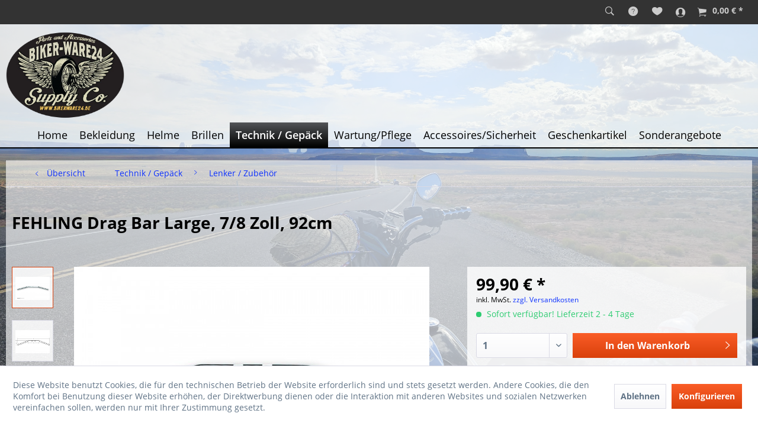

--- FILE ---
content_type: text/html; charset=UTF-8
request_url: https://www.bikerware24.de/FEHLING-Drag-Bar-Large-7/8-Zoll-92cm
body_size: 17628
content:
<!DOCTYPE html> <html class="no-js" lang="de" itemscope="itemscope" itemtype="https://schema.org/WebPage"> <head> <meta charset="utf-8"> <meta name="author" content="" /> <meta name="robots" content="index,follow" /> <meta name="revisit-after" content="15 days" /> <meta name="keywords" content="FEHLING Drag Bar Large, 7/8 Zoll, 92cmDrag-Bar LARGE 7/8 Zoll.Speziell gefertigte Lenker mit RÄNDELUNG und NUMMER.Hervorragend verchromt und verarbeitet. Keine Knickstellen in den Bögen.Gutachten: Teilegutachten gemäß § 19 Abs. 3Kennung: LD5Farbe" /> <meta name="description" content="FEHLING Drag Bar Large, 7/8 Zoll, 92cm Drag-Bar LARGE 7/8 Zoll. Speziell gefertigte Lenker mit RÄNDELUNG und NUMMER. Hervorragend verchromt und verar…" /> <meta property="og:type" content="product" /> <meta property="og:site_name" content="Biker-Ware24 Der Online-Shop für Biker! Motorradbekleidung und mehr" /> <meta property="og:url" content="https://www.bikerware24.de/FEHLING-Drag-Bar-Large-7/8-Zoll-92cm" /> <meta property="og:title" content="FEHLING Drag Bar Large, 7/8 Zoll, 92cm" /> <meta property="og:description" content="&amp;nbsp; Drag-Bar LARGE 7/8 Zoll. Speziell gefertigte Lenker mit RÄNDELUNG und NUMMER. Hervorragend verchromt und verarbeitet. Keine…" /> <meta property="og:image" content="https://www.bikerware24.de/media/image/c5/84/57/dragbar_cr.jpg" /> <meta property="product:brand" content="Fehling" /> <meta property="product:price" content="99,90" /> <meta property="product:product_link" content="https://www.bikerware24.de/FEHLING-Drag-Bar-Large-7/8-Zoll-92cm" /> <meta name="twitter:card" content="product" /> <meta name="twitter:site" content="Biker-Ware24 Der Online-Shop für Biker! Motorradbekleidung und mehr" /> <meta name="twitter:title" content="FEHLING Drag Bar Large, 7/8 Zoll, 92cm" /> <meta name="twitter:description" content="&amp;nbsp; Drag-Bar LARGE 7/8 Zoll. Speziell gefertigte Lenker mit RÄNDELUNG und NUMMER. Hervorragend verchromt und verarbeitet. Keine…" /> <meta name="twitter:image" content="https://www.bikerware24.de/media/image/c5/84/57/dragbar_cr.jpg" /> <meta itemprop="copyrightHolder" content="Biker-Ware24 Der Online-Shop für Biker! Motorradbekleidung und mehr" /> <meta itemprop="copyrightYear" content="2019" /> <meta itemprop="isFamilyFriendly" content="True" /> <meta itemprop="image" content="https://www.bikerware24.de/media/image/55/g0/e8/LOGO2019freiOval.png" /> <meta name="viewport" content="width=device-width, initial-scale=1.0"> <meta name="mobile-web-app-capable" content="yes"> <meta name="apple-mobile-web-app-title" content="Biker-Ware24 Der Online-Shop für Biker ! Alles rund ums Motorrad"> <meta name="apple-mobile-web-app-capable" content="yes"> <meta name="apple-mobile-web-app-status-bar-style" content="default"> <link rel="apple-touch-icon-precomposed" href="https://www.bikerware24.de/media/image/55/g0/e8/LOGO2019freiOval.png"> <link rel="shortcut icon" href="https://www.bikerware24.de/media/image/55/g0/e8/LOGO2019freiOval.png"> <meta name="msapplication-navbutton-color" content="#D9400B" /> <meta name="application-name" content="Biker-Ware24 Der Online-Shop für Biker! Motorradbekleidung und mehr" /> <meta name="msapplication-starturl" content="https://www.bikerware24.de/" /> <meta name="msapplication-window" content="width=1024;height=768" /> <meta name="msapplication-TileImage" content="https://www.bikerware24.de/media/image/55/g0/e8/LOGO2019freiOval.png"> <meta name="msapplication-TileColor" content="#D9400B"> <meta name="theme-color" content="#D9400B" /> <link rel="canonical" href="https://www.bikerware24.de/FEHLING-Drag-Bar-Large-7/8-Zoll-92cm" /> <title itemprop="name">FEHLING Drag Bar Large, 7/8 Zoll, 92cm | Biker-Ware24 Der Online-Shop für Biker! Motorradbekleidung und mehr</title> <link href="/web/cache/1708099438_829a771f316b9c3bdc0d33964ff2873f.css" media="all" rel="stylesheet" type="text/css" /> <style type="text/css"> body:after { background-image: url(https://www.bikerware24.de/media/image/f8/18/5f/20240811_165910.jpg); } </style> <script>
window.basketData = {
hasData: false,
data:[]
};
</script> <script>
var gaProperty = 'UA-39863396-1';
// Disable tracking if the opt-out cookie exists.
var disableStr = 'ga-disable-' + gaProperty;
if (document.cookie.indexOf(disableStr + '=true') > -1) {
window[disableStr] = true;
}
// Opt-out function
function gaOptout() {
document.cookie = disableStr + '=true; expires=Thu, 31 Dec 2199 23:59:59 UTC; path=/';
window[disableStr] = true;
}
</script> <div data-googleAnalytics="true" data-googleConversionID="70974035" data-googleConversionLabel="" data-googleConversionLanguage="de" data-googleTrackingID="UA-39863396-1" data-googleAnonymizeIp="" data-googleOptOutCookie="1" data-googleTrackingLibrary="ga" data-realAmount="" data-showCookieNote="1" data-cookieNoteMode="1" > </div> </head> <body class="is--ctl-detail is--act-index" > <div class="page-wrap"> <noscript class="noscript-main"> <div class="alert is--warning"> <div class="alert--icon"> <i class="icon--element icon--warning"></i> </div> <div class="alert--content"> Um Biker-Ware24&#x20;Der&#x20;Online-Shop&#x20;f&#xFC;r&#x20;Biker&#x21;&#x20;Motorradbekleidung&#x20;und&#x20;mehr in vollem Umfang nutzen zu k&ouml;nnen, empfehlen wir Ihnen Javascript in Ihrem Browser zu aktiveren. </div> </div> </noscript> <header class="header-main"> <div class="top-bar"> <div class="container block-group"></div> </div> <div class="is--logo-up"> <div class="logo-main block-group" role="banner"> <div id="webglogo" class="grid_5"> <a href="https://www.bikerware24.de/" title="Shop Startseite"> <img style="width:200px;height:150px;margin-top:-4px;margin-right:10px;" src="https://www.bikerware24.de/media/image/55/g0/e8/LOGO2019freiOval.png"> </a> </div> </div> </div> <div class="is--shop--navigation"> <div class="container block-group"> <nav class="top-bar--navigation block" role="menubar">   <div class="navigation--entry entry--compare is--hidden" role="menuitem" aria-haspopup="true" data-drop-down-menu="true">   </div> </nav> <nav class="shop--navigation block-group"> <ul class="navigation--list block-group" role="menubar"> <li class="navigation--entry entry--menu-left" role="menuitem"> <a class="entry--link entry--trigger btn is--icon-left" href="#offcanvas--left" data-offcanvas="true" data-offCanvasSelector=".sidebar-main"> <i class="icon--menu"></i> Menü </a> </li> <li class="navigation--entry entry--search" role="menuitem" data-search="true" aria-haspopup="true"> <a class="btn entry--link entry--trigger" href="#show-hide--search" title="Suche anzeigen / schließen"> <i class="icon--search"></i> </a> <form action="/search" method="get" class="main-search--form"> <input type="search" name="sSearch" class="main-search--field" autocomplete="off" autocapitalize="off" placeholder="Suchbegriff..." maxlength="30" /> <button type="submit" class="main-search--button"> <i class="icon--search"></i> <span class="main-search--text">Suchen</span> </button> <div class="form--ajax-loader">&nbsp;</div> </form> <div class="main-search--results"></div> </li> <li class="navigation--entry entry--service has--drop-down" role="menuitem" aria-haspopup="true" data-drop-down-menu="true"> <strong class="btn"> <i class="icon--service"></i> </strong> </li>  <li class="navigation--entry entry--notepad" role="menuitem"> <a href="https://www.bikerware24.de/note" title="Merkzettel" class="btn"> <i class="icon--heart"></i> </a> </li> <li class="navigation--entry entry--account with-slt" role="menuitem" data-offcanvas="true" data-offCanvasSelector=".account--dropdown-navigation"> <a href="https://www.bikerware24.de/account" title="Mein Konto" class="btn is--icon-left entry--link account--link"> <i class="icon--account"></i> </a> <div class="account--dropdown-navigation"> <div class="navigation--smartphone"> <div class="entry--close-off-canvas"> <a href="#close-account-menu" class="account--close-off-canvas" title="Menü schließen"> Menü schließen <i class="icon--arrow-right"></i> </a> </div> </div> <div class="account--menu is--rounded is--personalized"> <span class="navigation--headline"> Mein Konto </span> <div class="account--menu-container"> <ul class="sidebar--navigation navigation--list is--level0 show--active-items"> <li class="navigation--entry"> <span class="navigation--signin"> <a href="https://www.bikerware24.de/account#hide-registration" class="blocked--link btn is--primary navigation--signin-btn" data-collapseTarget="#registration" data-action="close"> Anmelden </a> <span class="navigation--register"> oder <a href="https://www.bikerware24.de/account#show-registration" class="blocked--link" data-collapseTarget="#registration" data-action="open"> registrieren </a> </span> </span> </li> <li class="navigation--entry"> <a href="https://www.bikerware24.de/account" title="Übersicht" class="navigation--link"> Übersicht </a> </li> <li class="navigation--entry"> <a href="https://www.bikerware24.de/account/profile" title="Persönliche Daten" class="navigation--link" rel="nofollow"> Persönliche Daten </a> </li> <li class="navigation--entry"> <a href="https://www.bikerware24.de/address/index/sidebar/" title="Adressen" class="navigation--link" rel="nofollow"> Adressen </a> </li> <li class="navigation--entry"> <a href="https://www.bikerware24.de/account/payment" title="Zahlungsarten" class="navigation--link" rel="nofollow"> Zahlungsarten </a> </li> <li class="navigation--entry"> <a href="https://www.bikerware24.de/account/orders" title="Bestellungen" class="navigation--link" rel="nofollow"> Bestellungen </a> </li> <li class="navigation--entry"> <a href="https://www.bikerware24.de/account/downloads" title="Sofortdownloads" class="navigation--link" rel="nofollow"> Sofortdownloads </a> </li> <li class="navigation--entry"> <a href="https://www.bikerware24.de/note" title="Merkzettel" class="navigation--link" rel="nofollow"> Merkzettel </a> </li> </ul> </div> </div> </div> </li> <li class="navigation--entry entry--cart" role="menuitem"> <a class="btn is--icon-left cart--link" href="https://www.bikerware24.de/checkout/cart" title="Warenkorb"> <span class="badge is--primary is--minimal cart--quantity is--hidden">0</span> <i class="icon--basket"></i> <span class="cart--amount"> 0,00&nbsp;&euro; * </span> </a> <div class="ajax-loader">&nbsp;</div> </li>  </ul> </nav> </div> </div> <div class="container header--navigation"> <div class="is--logo-below"> <div class="logo-main block-group" role="banner"> <div id="webglogo" class="grid_5"> <a href="https://www.bikerware24.de/" title="Shop Startseite"> <img style="width:200px;height:150px;margin-top:-4px;margin-right:10px;" src="https://www.bikerware24.de/media/image/55/g0/e8/LOGO2019freiOval.png"> </a> </div> </div> </div> <div class="container--ajax-cart" data-collapse-cart="true" data-displayMode="offcanvas"></div> </div> </header> <nav class="navigation-main"> <div class="container" data-menu-scroller="true" data-listSelector=".navigation--list.container" data-viewPortSelector=".navigation--list-wrapper"> <div class="navigation--list-wrapper"> <ul class="navigation--list container" role="menubar" itemscope="itemscope" itemtype="http://schema.org/SiteNavigationElement"> <li class="navigation--entry is--home" role="menuitem"><a class="navigation--link is--first" href="https://www.bikerware24.de/" title="Home" itemprop="url"><span itemprop="name">Home</span></a></li><li class="navigation--entry" role="menuitem"><a class="navigation--link" href="https://www.bikerware24.de/Bekleidung" title="Bekleidung " itemprop="url"><span itemprop="name">Bekleidung </span></a></li><li class="navigation--entry" role="menuitem"><a class="navigation--link" href="https://www.bikerware24.de/Helme" title="Helme" itemprop="url"><span itemprop="name">Helme</span></a></li><li class="navigation--entry" role="menuitem"><a class="navigation--link" href="https://www.bikerware24.de/Brillen" title="Brillen" itemprop="url"><span itemprop="name">Brillen</span></a></li><li class="navigation--entry is--active" role="menuitem"><a class="navigation--link is--active" href="https://www.bikerware24.de/Technik/Gepaeck" title="Technik / Gepäck" itemprop="url"><span itemprop="name">Technik / Gepäck</span></a></li><li class="navigation--entry" role="menuitem"><a class="navigation--link" href="https://www.bikerware24.de/Wartung/Pflege" title="Wartung/Pflege" itemprop="url"><span itemprop="name">Wartung/Pflege</span></a></li><li class="navigation--entry" role="menuitem"><a class="navigation--link" href="https://www.bikerware24.de/Accessoires/Sicherheit" title="Accessoires/Sicherheit" itemprop="url"><span itemprop="name">Accessoires/Sicherheit</span></a></li><li class="navigation--entry" role="menuitem"><a class="navigation--link" href="https://www.bikerware24.de/Geschenkartikel" title="Geschenkartikel" itemprop="url"><span itemprop="name">Geschenkartikel</span></a></li><li class="navigation--entry" role="menuitem"><a class="navigation--link" href="https://www.bikerware24.de/Sonderangebote" title="Sonderangebote " itemprop="url"><span itemprop="name">Sonderangebote </span></a></li> </ul> </div> <div class="advanced-menu" data-advanced-menu="true" data-hoverDelay="250"> <div class="menu--container"> <div class="button-container"> <a href="https://www.bikerware24.de/Bekleidung" class="button--category" aria-label="Zur Kategorie Bekleidung " title="Zur Kategorie Bekleidung "> <i class="icon--arrow-right"></i> Zur Kategorie Bekleidung </a> <span class="button--close"> <i class="icon--cross"></i> </span> </div> <div class="content--wrapper has--content has--teaser"> <ul class="menu--list menu--level-0 columns--3" style="width: 75%;"> <li class="menu--list-item item--level-0" style="width: 100%"> <a href="https://www.bikerware24.de/cat/index/sCategory/8" class="menu--list-item-link" aria-label="Damen" title="Damen">Damen</a> <ul class="menu--list menu--level-1 columns--3"> <li class="menu--list-item item--level-1"> <a href="https://www.bikerware24.de/cat/index/sCategory/25" class="menu--list-item-link" aria-label="Textiljacken" title="Textiljacken">Textiljacken</a> </li> <li class="menu--list-item item--level-1"> <a href="https://www.bikerware24.de/cat/index/sCategory/27" class="menu--list-item-link" aria-label="Lederjacken" title="Lederjacken">Lederjacken</a> </li> <li class="menu--list-item item--level-1"> <a href="https://www.bikerware24.de/cat/index/sCategory/29" class="menu--list-item-link" aria-label="Textilhosen" title="Textilhosen">Textilhosen</a> </li> <li class="menu--list-item item--level-1"> <a href="https://www.bikerware24.de/cat/index/sCategory/31" class="menu--list-item-link" aria-label="Lederhosen" title="Lederhosen">Lederhosen</a> </li> <li class="menu--list-item item--level-1"> <a href="https://www.bikerware24.de/cat/index/sCategory/33" class="menu--list-item-link" aria-label="Schuhe/Stiefel" title="Schuhe/Stiefel">Schuhe/Stiefel</a> </li> <li class="menu--list-item item--level-1"> <a href="https://www.bikerware24.de/cat/index/sCategory/35" class="menu--list-item-link" aria-label="Freizeitbekleidung/ T-Shirts/Hoodies" title="Freizeitbekleidung/ T-Shirts/Hoodies">Freizeitbekleidung/ T-Shirts/Hoodies</a> </li> </ul> </li> <li class="menu--list-item item--level-0" style="width: 100%"> <a href="https://www.bikerware24.de/cat/index/sCategory/19" class="menu--list-item-link" aria-label="Herren" title="Herren">Herren</a> <ul class="menu--list menu--level-1 columns--3"> <li class="menu--list-item item--level-1"> <a href="https://www.bikerware24.de/Textiljacken" class="menu--list-item-link" aria-label="Textiljacken" title="Textiljacken">Textiljacken</a> </li> <li class="menu--list-item item--level-1"> <a href="https://www.bikerware24.de/Lederjacken" class="menu--list-item-link" aria-label="Lederjacken" title="Lederjacken">Lederjacken</a> </li> <li class="menu--list-item item--level-1"> <a href="https://www.bikerware24.de/Textilhosen" class="menu--list-item-link" aria-label="Textilhosen" title="Textilhosen">Textilhosen</a> </li> <li class="menu--list-item item--level-1"> <a href="https://www.bikerware24.de/Lederhosen" class="menu--list-item-link" aria-label="Lederhosen" title="Lederhosen">Lederhosen</a> </li> <li class="menu--list-item item--level-1"> <a href="https://www.bikerware24.de/Schuhe/Stiefel" class="menu--list-item-link" aria-label="Schuhe/Stiefel" title="Schuhe/Stiefel">Schuhe/Stiefel</a> </li> <li class="menu--list-item item--level-1"> <a href="https://www.bikerware24.de/Freizeitbekleidung/T-Shirts/Hoodies" class="menu--list-item-link" aria-label="Freizeitbekleidung/ T-Shirts/Hoodies" title="Freizeitbekleidung/ T-Shirts/Hoodies">Freizeitbekleidung/ T-Shirts/Hoodies</a> </li> </ul> </li> <li class="menu--list-item item--level-0" style="width: 100%"> <a href="https://www.bikerware24.de/Kinder" class="menu--list-item-link" aria-label="Kinder" title="Kinder">Kinder</a> </li> <li class="menu--list-item item--level-0" style="width: 100%"> <a href="https://www.bikerware24.de/Westen" class="menu--list-item-link" aria-label="Westen" title="Westen">Westen</a> </li> <li class="menu--list-item item--level-0" style="width: 100%"> <a href="https://www.bikerware24.de/Motorradhandschuhe" class="menu--list-item-link" aria-label="Motorradhandschuhe" title="Motorradhandschuhe">Motorradhandschuhe</a> </li> <li class="menu--list-item item--level-0" style="width: 100%"> <a href="https://www.bikerware24.de/Regenbekleidung" class="menu--list-item-link" aria-label="Regenbekleidung" title="Regenbekleidung">Regenbekleidung</a> </li> <li class="menu--list-item item--level-0" style="width: 100%"> <a href="https://www.bikerware24.de/Nierengurte" class="menu--list-item-link" aria-label="Nierengurte" title="Nierengurte">Nierengurte</a> </li> <li class="menu--list-item item--level-0" style="width: 100%"> <a href="https://www.bikerware24.de/Halstuecher/Halswaermer" class="menu--list-item-link" aria-label="Halstücher/Halswärmer" title="Halstücher/Halswärmer">Halstücher/Halswärmer</a> </li> <li class="menu--list-item item--level-0" style="width: 100%"> <a href="https://www.bikerware24.de/Caps/Muetzen" class="menu--list-item-link" aria-label="Caps/Mützen" title="Caps/Mützen">Caps/Mützen</a> </li> </ul> <div class="menu--delimiter" style="right: 25%;"></div> <div class="menu--teaser" style="width: 25%;"> <div class="teaser--headline">Bekleidung </div> </div> </div> </div> <div class="menu--container"> <div class="button-container"> <a href="https://www.bikerware24.de/Helme" class="button--category" aria-label="Zur Kategorie Helme" title="Zur Kategorie Helme"> <i class="icon--arrow-right"></i> Zur Kategorie Helme </a> <span class="button--close"> <i class="icon--cross"></i> </span> </div> <div class="content--wrapper has--content has--teaser"> <ul class="menu--list menu--level-0 columns--3" style="width: 75%;"> <li class="menu--list-item item--level-0" style="width: 100%"> <a href="https://www.bikerware24.de/Jethelme" class="menu--list-item-link" aria-label="Jethelme" title="Jethelme">Jethelme</a> <ul class="menu--list menu--level-1 columns--3"> <li class="menu--list-item item--level-1"> <a href="https://www.bikerware24.de/Bores-Gensler" class="menu--list-item-link" aria-label="Bores-Gensler" title="Bores-Gensler">Bores-Gensler</a> </li> <li class="menu--list-item item--level-1"> <a href="https://www.bikerware24.de/Origine" class="menu--list-item-link" aria-label="Origine" title="Origine">Origine</a> </li> <li class="menu--list-item item--level-1"> <a href="https://www.bikerware24.de/IXS" class="menu--list-item-link" aria-label="IXS" title="IXS">IXS</a> </li> <li class="menu--list-item item--level-1"> <a href="https://www.bikerware24.de/Bell" class="menu--list-item-link" aria-label="Bell" title="Bell">Bell</a> </li> <li class="menu--list-item item--level-1"> <a href="https://www.bikerware24.de/Premier" class="menu--list-item-link" aria-label="Premier " title="Premier ">Premier </a> </li> </ul> </li> <li class="menu--list-item item--level-0" style="width: 100%"> <a href="https://www.bikerware24.de/Integralhelme" class="menu--list-item-link" aria-label="Integralhelme" title="Integralhelme">Integralhelme</a> </li> <li class="menu--list-item item--level-0" style="width: 100%"> <a href="https://www.bikerware24.de/Klapphelme" class="menu--list-item-link" aria-label="Klapphelme" title="Klapphelme">Klapphelme</a> </li> <li class="menu--list-item item--level-0" style="width: 100%"> <a href="https://www.bikerware24.de/Cross-Helme" class="menu--list-item-link" aria-label="Cross-Helme" title="Cross-Helme">Cross-Helme</a> </li> <li class="menu--list-item item--level-0" style="width: 100%"> <a href="https://www.bikerware24.de/cat/index/sCategory/49" class="menu--list-item-link" aria-label="Zubehör" title="Zubehör">Zubehör</a> </li> </ul> <div class="menu--delimiter" style="right: 25%;"></div> <div class="menu--teaser" style="width: 25%;"> <a href="https://www.bikerware24.de/Helme" aria-label="Zur Kategorie Helme" title="Zur Kategorie Helme" class="teaser--image" style="background-image: url(https://www.bikerware24.de/media/image/9d/b7/76/10008331_591321004287405_1650814153_n.jpg);"></a> <div class="teaser--headline">Helme</div> </div> </div> </div> <div class="menu--container"> <div class="button-container"> <a href="https://www.bikerware24.de/Brillen" class="button--category" aria-label="Zur Kategorie Brillen" title="Zur Kategorie Brillen"> <i class="icon--arrow-right"></i> Zur Kategorie Brillen </a> <span class="button--close"> <i class="icon--cross"></i> </span> </div> <div class="content--wrapper has--content has--teaser"> <ul class="menu--list menu--level-0 columns--3" style="width: 75%;"> <li class="menu--list-item item--level-0" style="width: 100%"> <a href="https://www.bikerware24.de/Sonnenbrillen-Lifestyle" class="menu--list-item-link" aria-label="Sonnenbrillen - Lifestyle" title="Sonnenbrillen - Lifestyle">Sonnenbrillen - Lifestyle</a> </li> <li class="menu--list-item item--level-0" style="width: 100%"> <a href="https://www.bikerware24.de/Polarisierend" class="menu--list-item-link" aria-label="Polarisierend" title="Polarisierend">Polarisierend</a> </li> <li class="menu--list-item item--level-0" style="width: 100%"> <a href="https://www.bikerware24.de/Selbsttoenend" class="menu--list-item-link" aria-label="Selbsttönend" title="Selbsttönend">Selbsttönend</a> </li> <li class="menu--list-item item--level-0" style="width: 100%"> <a href="https://www.bikerware24.de/Funktionale-Brillen" class="menu--list-item-link" aria-label="Funktionale Brillen" title="Funktionale Brillen">Funktionale Brillen</a> </li> </ul> <div class="menu--delimiter" style="right: 25%;"></div> <div class="menu--teaser" style="width: 25%;"> <a href="https://www.bikerware24.de/Brillen" aria-label="Zur Kategorie Brillen" title="Zur Kategorie Brillen" class="teaser--image" style="background-image: url(https://www.bikerware24.de/media/image/b0/d5/5b/Brillen.png);"></a> <div class="teaser--headline">Brillen</div> </div> </div> </div> <div class="menu--container"> <div class="button-container"> <a href="https://www.bikerware24.de/Technik/Gepaeck" class="button--category" aria-label="Zur Kategorie Technik / Gepäck" title="Zur Kategorie Technik / Gepäck"> <i class="icon--arrow-right"></i> Zur Kategorie Technik / Gepäck </a> <span class="button--close"> <i class="icon--cross"></i> </span> </div> <div class="content--wrapper has--content has--teaser"> <ul class="menu--list menu--level-0 columns--3" style="width: 75%;"> <li class="menu--list-item item--level-0" style="width: 100%"> <a href="https://www.bikerware24.de/Beleuchtung" class="menu--list-item-link" aria-label="Beleuchtung" title="Beleuchtung">Beleuchtung</a> <ul class="menu--list menu--level-1 columns--3"> <li class="menu--list-item item--level-1"> <a href="https://www.bikerware24.de/Hauptscheinwerfer" class="menu--list-item-link" aria-label="Hauptscheinwerfer" title="Hauptscheinwerfer">Hauptscheinwerfer</a> </li> <li class="menu--list-item item--level-1"> <a href="https://www.bikerware24.de/Rueckleuchten" class="menu--list-item-link" aria-label="Rückleuchten" title="Rückleuchten">Rückleuchten</a> </li> <li class="menu--list-item item--level-1"> <a href="https://www.bikerware24.de/Blinker" class="menu--list-item-link" aria-label="Blinker" title="Blinker">Blinker</a> </li> <li class="menu--list-item item--level-1"> <a href="https://www.bikerware24.de/Zusatzscheinwerfer" class="menu--list-item-link" aria-label="Zusatzscheinwerfer" title="Zusatzscheinwerfer">Zusatzscheinwerfer</a> </li> <li class="menu--list-item item--level-1"> <a href="https://www.bikerware24.de/Kennzeichenbeleuchtung/halter" class="menu--list-item-link" aria-label="Kennzeichenbeleuchtung/-halter" title="Kennzeichenbeleuchtung/-halter">Kennzeichenbeleuchtung/-halter</a> </li> <li class="menu--list-item item--level-1"> <a href="https://www.bikerware24.de/cat/index/sCategory/70" class="menu--list-item-link" aria-label="Zubehör" title="Zubehör">Zubehör</a> </li> </ul> </li> <li class="menu--list-item item--level-0" style="width: 100%"> <a href="https://www.bikerware24.de/Digitalinstrumente" class="menu--list-item-link" aria-label="Digitalinstrumente" title="Digitalinstrumente">Digitalinstrumente</a> <ul class="menu--list menu--level-1 columns--3"> <li class="menu--list-item item--level-1"> <a href="https://www.bikerware24.de/Tachometer-Drehzahlmesser" class="menu--list-item-link" aria-label="Tachometer Drehzahlmesser" title="Tachometer Drehzahlmesser">Tachometer Drehzahlmesser</a> </li> <li class="menu--list-item item--level-1"> <a href="https://www.bikerware24.de/Zubehoer" class="menu--list-item-link" aria-label="Zubehör" title="Zubehör">Zubehör</a> </li> </ul> </li> <li class="menu--list-item item--level-0" style="width: 100%"> <a href="https://www.bikerware24.de/Lenker/Zubehoer" class="menu--list-item-link" aria-label="Lenker / Zubehör" title="Lenker / Zubehör">Lenker / Zubehör</a> </li> <li class="menu--list-item item--level-0" style="width: 100%"> <a href="https://www.bikerware24.de/Griffe/Zubehoer" class="menu--list-item-link" aria-label="Griffe / Zubehör" title="Griffe / Zubehör">Griffe / Zubehör</a> <ul class="menu--list menu--level-1 columns--3"> <li class="menu--list-item item--level-1"> <a href="https://www.bikerware24.de/7/8-Zoll-22mm" class="menu--list-item-link" aria-label="7/8 Zoll (22mm)" title="7/8 Zoll (22mm)">7/8 Zoll (22mm)</a> </li> <li class="menu--list-item item--level-1"> <a href="https://www.bikerware24.de/1-Zoll-25-4mm" class="menu--list-item-link" aria-label="1 Zoll (25,4mm)" title="1 Zoll (25,4mm)">1 Zoll (25,4mm)</a> </li> </ul> </li> <li class="menu--list-item item--level-0" style="width: 100%"> <a href="https://www.bikerware24.de/Spiegel" class="menu--list-item-link" aria-label="Spiegel" title="Spiegel">Spiegel</a> </li> <li class="menu--list-item item--level-0" style="width: 100%"> <a href="https://www.bikerware24.de/Auspuffanlagen" class="menu--list-item-link" aria-label="Auspuffanlagen" title="Auspuffanlagen">Auspuffanlagen</a> </li> <li class="menu--list-item item--level-0" style="width: 100%"> <a href="https://www.bikerware24.de/Gepaeck" class="menu--list-item-link" aria-label="Gepäck" title="Gepäck">Gepäck</a> </li> </ul> <div class="menu--delimiter" style="right: 25%;"></div> <div class="menu--teaser" style="width: 25%;"> <a href="https://www.bikerware24.de/Technik/Gepaeck" aria-label="Zur Kategorie Technik / Gepäck" title="Zur Kategorie Technik / Gepäck" class="teaser--image" style="background-image: url(https://www.bikerware24.de/media/image/71/69/df/223-043_1OunMnyAUfdDa4.jpg);"></a> <div class="teaser--headline">Technik / Gepäck</div> </div> </div> </div> <div class="menu--container"> <div class="button-container"> <a href="https://www.bikerware24.de/Wartung/Pflege" class="button--category" aria-label="Zur Kategorie Wartung/Pflege" title="Zur Kategorie Wartung/Pflege"> <i class="icon--arrow-right"></i> Zur Kategorie Wartung/Pflege </a> <span class="button--close"> <i class="icon--cross"></i> </span> </div> <div class="content--wrapper has--content has--teaser"> <ul class="menu--list menu--level-0 columns--3" style="width: 75%;"> <li class="menu--list-item item--level-0" style="width: 100%"> <a href="https://www.bikerware24.de/Batterieladegeraete/booster" class="menu--list-item-link" aria-label="Batterieladegeräte/-booster" title="Batterieladegeräte/-booster">Batterieladegeräte/-booster</a> </li> <li class="menu--list-item item--level-0" style="width: 100%"> <a href="https://www.bikerware24.de/Reiniger" class="menu--list-item-link" aria-label="Reiniger" title="Reiniger">Reiniger</a> </li> <li class="menu--list-item item--level-0" style="width: 100%"> <a href="https://www.bikerware24.de/OEle/Schmierstoffe" class="menu--list-item-link" aria-label="Öle / Schmierstoffe" title="Öle / Schmierstoffe">Öle / Schmierstoffe</a> <ul class="menu--list menu--level-1 columns--3"> <li class="menu--list-item item--level-1"> <a href="https://www.bikerware24.de/Motorenoele" class="menu--list-item-link" aria-label="Motorenöle" title="Motorenöle">Motorenöle</a> </li> <li class="menu--list-item item--level-1"> <a href="https://www.bikerware24.de/Getriebeoele" class="menu--list-item-link" aria-label="Getriebeöle" title="Getriebeöle">Getriebeöle</a> </li> </ul> </li> <li class="menu--list-item item--level-0" style="width: 100%"> <a href="https://www.bikerware24.de/Reparaturanleitungen" class="menu--list-item-link" aria-label="Reparaturanleitungen" title="Reparaturanleitungen">Reparaturanleitungen</a> <ul class="menu--list menu--level-1 columns--3"> <li class="menu--list-item item--level-1"> <a href="https://www.bikerware24.de/Harley-Davidson" class="menu--list-item-link" aria-label="Harley Davidson" title="Harley Davidson">Harley Davidson</a> </li> <li class="menu--list-item item--level-1"> <a href="https://www.bikerware24.de/BMW" class="menu--list-item-link" aria-label="BMW" title="BMW">BMW</a> </li> <li class="menu--list-item item--level-1"> <a href="https://www.bikerware24.de/Honda" class="menu--list-item-link" aria-label="Honda" title="Honda">Honda</a> </li> <li class="menu--list-item item--level-1"> <a href="https://www.bikerware24.de/Suzuki" class="menu--list-item-link" aria-label="Suzuki" title="Suzuki">Suzuki</a> </li> <li class="menu--list-item item--level-1"> <a href="https://www.bikerware24.de/Yamaha" class="menu--list-item-link" aria-label="Yamaha" title="Yamaha">Yamaha</a> </li> <li class="menu--list-item item--level-1"> <a href="https://www.bikerware24.de/Ducati" class="menu--list-item-link" aria-label="Ducati" title="Ducati">Ducati</a> </li> </ul> </li> </ul> <div class="menu--delimiter" style="right: 25%;"></div> <div class="menu--teaser" style="width: 25%;"> <a href="https://www.bikerware24.de/Wartung/Pflege" aria-label="Zur Kategorie Wartung/Pflege" title="Zur Kategorie Wartung/Pflege" class="teaser--image" style="background-image: url(https://www.bikerware24.de/media/image/ab/23/12/240056_1.jpg);"></a> <div class="teaser--headline">Wartung/Pflege</div> </div> </div> </div> <div class="menu--container"> <div class="button-container"> <a href="https://www.bikerware24.de/Accessoires/Sicherheit" class="button--category" aria-label="Zur Kategorie Accessoires/Sicherheit" title="Zur Kategorie Accessoires/Sicherheit"> <i class="icon--arrow-right"></i> Zur Kategorie Accessoires/Sicherheit </a> <span class="button--close"> <i class="icon--cross"></i> </span> </div> <div class="content--wrapper has--content has--teaser"> <ul class="menu--list menu--level-0 columns--3" style="width: 75%;"> <li class="menu--list-item item--level-0" style="width: 100%"> <a href="https://www.bikerware24.de/Motorradsicherheit" class="menu--list-item-link" aria-label="Motorradsicherheit" title="Motorradsicherheit">Motorradsicherheit</a> </li> <li class="menu--list-item item--level-0" style="width: 100%"> <a href="https://www.bikerware24.de/Abdeckplanen" class="menu--list-item-link" aria-label="Abdeckplanen" title="Abdeckplanen">Abdeckplanen</a> </li> <li class="menu--list-item item--level-0" style="width: 100%"> <a href="https://www.bikerware24.de/nuetzliche-Reisebegleiter" class="menu--list-item-link" aria-label="nützliche Reisebegleiter" title="nützliche Reisebegleiter">nützliche Reisebegleiter</a> </li> <li class="menu--list-item item--level-0" style="width: 100%"> <a href="https://www.bikerware24.de/Lenkeruhren" class="menu--list-item-link" aria-label="Lenkeruhren" title="Lenkeruhren">Lenkeruhren</a> </li> </ul> <div class="menu--delimiter" style="right: 25%;"></div> <div class="menu--teaser" style="width: 25%;"> <a href="https://www.bikerware24.de/Accessoires/Sicherheit" aria-label="Zur Kategorie Accessoires/Sicherheit" title="Zur Kategorie Accessoires/Sicherheit" class="teaser--image" style="background-image: url(https://www.bikerware24.de/media/image/b6/11/36/280095_1.jpg);"></a> <div class="teaser--headline">Accessoires/Sicherheit</div> </div> </div> </div> <div class="menu--container"> <div class="button-container"> <a href="https://www.bikerware24.de/Geschenkartikel" class="button--category" aria-label="Zur Kategorie Geschenkartikel" title="Zur Kategorie Geschenkartikel"> <i class="icon--arrow-right"></i> Zur Kategorie Geschenkartikel </a> <span class="button--close"> <i class="icon--cross"></i> </span> </div> <div class="content--wrapper has--content has--teaser"> <ul class="menu--list menu--level-0 columns--3" style="width: 75%;"> <li class="menu--list-item item--level-0" style="width: 100%"> <a href="https://www.bikerware24.de/nostalgische-Blechartikel" class="menu--list-item-link" aria-label="nostalgische Blechartikel" title="nostalgische Blechartikel">nostalgische Blechartikel</a> </li> <li class="menu--list-item item--level-0" style="width: 100%"> <a href="https://www.bikerware24.de/Tassen" class="menu--list-item-link" aria-label="Tassen" title="Tassen">Tassen</a> </li> <li class="menu--list-item item--level-0" style="width: 100%"> <a href="https://www.bikerware24.de/Buecher/DVD" class="menu--list-item-link" aria-label="Bücher / DVD" title="Bücher / DVD">Bücher / DVD</a> </li> <li class="menu--list-item item--level-0" style="width: 100%"> <a href="https://www.bikerware24.de/Geldboersen/Guertel/Patch" class="menu--list-item-link" aria-label="Geldbörsen/Gürtel/Patch" title="Geldbörsen/Gürtel/Patch">Geldbörsen/Gürtel/Patch</a> </li> </ul> <div class="menu--delimiter" style="right: 25%;"></div> <div class="menu--teaser" style="width: 25%;"> <a href="https://www.bikerware24.de/Geschenkartikel" aria-label="Zur Kategorie Geschenkartikel" title="Zur Kategorie Geschenkartikel" class="teaser--image" style="background-image: url(https://www.bikerware24.de/media/image/4e/fd/67/4602051e3bdaa70e40_720x600rMD6psrXf7kFp.png);"></a> <div class="teaser--headline">Geschenkartikel</div> </div> </div> </div> <div class="menu--container"> <div class="button-container"> <a href="https://www.bikerware24.de/Sonderangebote" class="button--category" aria-label="Zur Kategorie Sonderangebote " title="Zur Kategorie Sonderangebote "> <i class="icon--arrow-right"></i> Zur Kategorie Sonderangebote </a> <span class="button--close"> <i class="icon--cross"></i> </span> </div> <div class="content--wrapper has--content has--teaser"> <ul class="menu--list menu--level-0 columns--3" style="width: 75%;"> <li class="menu--list-item item--level-0" style="width: 100%"> <a href="https://www.bikerware24.de/Damen" class="menu--list-item-link" aria-label="Damen" title="Damen">Damen</a> </li> <li class="menu--list-item item--level-0" style="width: 100%"> <a href="https://www.bikerware24.de/Herren" class="menu--list-item-link" aria-label="Herren" title="Herren">Herren</a> </li> <li class="menu--list-item item--level-0" style="width: 100%"> <a href="https://www.bikerware24.de/Sonderangebote-Helme" class="menu--list-item-link" aria-label="Sonderangebote Helme" title="Sonderangebote Helme">Sonderangebote Helme</a> </li> </ul> <div class="menu--delimiter" style="right: 25%;"></div> <div class="menu--teaser" style="width: 25%;"> <a href="https://www.bikerware24.de/Sonderangebote" aria-label="Zur Kategorie Sonderangebote " title="Zur Kategorie Sonderangebote " class="teaser--image" style="background-image: url(https://www.bikerware24.de/media/image/62/b9/52/Sale.jpg);"></a> <div class="teaser--headline">Sonderangebote </div> </div> </div> </div> </div> </div> </nav> <section class="content-main container block-group"> <nav class="content--breadcrumb block"> <a class="breadcrumb--button breadcrumb--link" href="https://www.bikerware24.de/Lenker/Zubehoer" title="Übersicht"> <i class="icon--arrow-left"></i> <span class="breadcrumb--title">Übersicht</span> </a> <ul class="breadcrumb--list" role="menu" itemscope itemtype="https://schema.org/BreadcrumbList"> <li role="menuitem" class="breadcrumb--entry" itemprop="itemListElement" itemscope itemtype="https://schema.org/ListItem"> <a class="breadcrumb--link" href="https://www.bikerware24.de/Technik/Gepaeck" title="Technik / Gepäck" itemprop="item"> <link itemprop="url" href="https://www.bikerware24.de/Technik/Gepaeck" /> <span class="breadcrumb--title" itemprop="name">Technik / Gepäck</span> </a> <meta itemprop="position" content="0" /> </li> <li role="none" class="breadcrumb--separator"> <i class="icon--arrow-right"></i> </li> <li role="menuitem" class="breadcrumb--entry is--active" itemprop="itemListElement" itemscope itemtype="https://schema.org/ListItem"> <a class="breadcrumb--link" href="https://www.bikerware24.de/Lenker/Zubehoer" title="Lenker / Zubehör" itemprop="item"> <link itemprop="url" href="https://www.bikerware24.de/Lenker/Zubehoer" /> <span class="breadcrumb--title" itemprop="name">Lenker / Zubehör</span> </a> <meta itemprop="position" content="1" /> </li> </ul> </nav> <nav class="product--navigation"> </nav> <div class="content-main--inner"> <div id='cookie-consent' class='off-canvas is--left block-transition' data-cookie-consent-manager='true'> <div class='cookie-consent--header cookie-consent--close'> Cookie-Einstellungen <i class="icon--arrow-right"></i> </div> <div class='cookie-consent--description'> Diese Website benutzt Cookies, die für den technischen Betrieb der Website erforderlich sind und stets gesetzt werden. Andere Cookies, die den Komfort bei Benutzung dieser Website erhöhen, der Direktwerbung dienen oder die Interaktion mit anderen Websites und sozialen Netzwerken vereinfachen sollen, werden nur mit Ihrer Zustimmung gesetzt. </div> <div class='cookie-consent--configuration'> <div class='cookie-consent--configuration-header'> <div class='cookie-consent--configuration-header-text'>Konfiguration</div> </div> <div class='cookie-consent--configuration-main'> <div class='cookie-consent--group'> <input type="hidden" class="cookie-consent--group-name" value="technical" /> <label class="cookie-consent--group-state cookie-consent--state-input cookie-consent--required"> <input type="checkbox" name="technical-state" class="cookie-consent--group-state-input" disabled="disabled" checked="checked"/> <span class="cookie-consent--state-input-element"></span> </label> <div class='cookie-consent--group-title' data-collapse-panel='true' data-contentSiblingSelector=".cookie-consent--group-container"> <div class="cookie-consent--group-title-label cookie-consent--state-label"> Technisch erforderlich </div> <span class="cookie-consent--group-arrow is-icon--right"> <i class="icon--arrow-right"></i> </span> </div> <div class='cookie-consent--group-container'> <div class='cookie-consent--group-description'> Diese Cookies sind für die Grundfunktionen des Shops notwendig. </div> <div class='cookie-consent--cookies-container'> <div class='cookie-consent--cookie'> <input type="hidden" class="cookie-consent--cookie-name" value="cookieDeclined" /> <label class="cookie-consent--cookie-state cookie-consent--state-input cookie-consent--required"> <input type="checkbox" name="cookieDeclined-state" class="cookie-consent--cookie-state-input" disabled="disabled" checked="checked" /> <span class="cookie-consent--state-input-element"></span> </label> <div class='cookie--label cookie-consent--state-label'> "Alle Cookies ablehnen" Cookie </div> </div> <div class='cookie-consent--cookie'> <input type="hidden" class="cookie-consent--cookie-name" value="allowCookie" /> <label class="cookie-consent--cookie-state cookie-consent--state-input cookie-consent--required"> <input type="checkbox" name="allowCookie-state" class="cookie-consent--cookie-state-input" disabled="disabled" checked="checked" /> <span class="cookie-consent--state-input-element"></span> </label> <div class='cookie--label cookie-consent--state-label'> "Alle Cookies annehmen" Cookie </div> </div> <div class='cookie-consent--cookie'> <input type="hidden" class="cookie-consent--cookie-name" value="shop" /> <label class="cookie-consent--cookie-state cookie-consent--state-input cookie-consent--required"> <input type="checkbox" name="shop-state" class="cookie-consent--cookie-state-input" disabled="disabled" checked="checked" /> <span class="cookie-consent--state-input-element"></span> </label> <div class='cookie--label cookie-consent--state-label'> Ausgewählter Shop </div> </div> <div class='cookie-consent--cookie'> <input type="hidden" class="cookie-consent--cookie-name" value="csrf_token" /> <label class="cookie-consent--cookie-state cookie-consent--state-input cookie-consent--required"> <input type="checkbox" name="csrf_token-state" class="cookie-consent--cookie-state-input" disabled="disabled" checked="checked" /> <span class="cookie-consent--state-input-element"></span> </label> <div class='cookie--label cookie-consent--state-label'> CSRF-Token </div> </div> <div class='cookie-consent--cookie'> <input type="hidden" class="cookie-consent--cookie-name" value="cookiePreferences" /> <label class="cookie-consent--cookie-state cookie-consent--state-input cookie-consent--required"> <input type="checkbox" name="cookiePreferences-state" class="cookie-consent--cookie-state-input" disabled="disabled" checked="checked" /> <span class="cookie-consent--state-input-element"></span> </label> <div class='cookie--label cookie-consent--state-label'> Cookie-Einstellungen </div> </div> <div class='cookie-consent--cookie'> <input type="hidden" class="cookie-consent--cookie-name" value="x-cache-context-hash" /> <label class="cookie-consent--cookie-state cookie-consent--state-input cookie-consent--required"> <input type="checkbox" name="x-cache-context-hash-state" class="cookie-consent--cookie-state-input" disabled="disabled" checked="checked" /> <span class="cookie-consent--state-input-element"></span> </label> <div class='cookie--label cookie-consent--state-label'> Individuelle Preise </div> </div> <div class='cookie-consent--cookie'> <input type="hidden" class="cookie-consent--cookie-name" value="slt" /> <label class="cookie-consent--cookie-state cookie-consent--state-input cookie-consent--required"> <input type="checkbox" name="slt-state" class="cookie-consent--cookie-state-input" disabled="disabled" checked="checked" /> <span class="cookie-consent--state-input-element"></span> </label> <div class='cookie--label cookie-consent--state-label'> Kunden-Wiedererkennung </div> </div> <div class='cookie-consent--cookie'> <input type="hidden" class="cookie-consent--cookie-name" value="nocache" /> <label class="cookie-consent--cookie-state cookie-consent--state-input cookie-consent--required"> <input type="checkbox" name="nocache-state" class="cookie-consent--cookie-state-input" disabled="disabled" checked="checked" /> <span class="cookie-consent--state-input-element"></span> </label> <div class='cookie--label cookie-consent--state-label'> Kundenspezifisches Caching </div> </div> <div class='cookie-consent--cookie'> <input type="hidden" class="cookie-consent--cookie-name" value="paypal-cookies" /> <label class="cookie-consent--cookie-state cookie-consent--state-input cookie-consent--required"> <input type="checkbox" name="paypal-cookies-state" class="cookie-consent--cookie-state-input" disabled="disabled" checked="checked" /> <span class="cookie-consent--state-input-element"></span> </label> <div class='cookie--label cookie-consent--state-label'> PayPal-Zahlungen </div> </div> <div class='cookie-consent--cookie'> <input type="hidden" class="cookie-consent--cookie-name" value="session" /> <label class="cookie-consent--cookie-state cookie-consent--state-input cookie-consent--required"> <input type="checkbox" name="session-state" class="cookie-consent--cookie-state-input" disabled="disabled" checked="checked" /> <span class="cookie-consent--state-input-element"></span> </label> <div class='cookie--label cookie-consent--state-label'> Session </div> </div> <div class='cookie-consent--cookie'> <input type="hidden" class="cookie-consent--cookie-name" value="currency" /> <label class="cookie-consent--cookie-state cookie-consent--state-input cookie-consent--required"> <input type="checkbox" name="currency-state" class="cookie-consent--cookie-state-input" disabled="disabled" checked="checked" /> <span class="cookie-consent--state-input-element"></span> </label> <div class='cookie--label cookie-consent--state-label'> Währungswechsel </div> </div> </div> </div> </div> <div class='cookie-consent--group'> <input type="hidden" class="cookie-consent--group-name" value="comfort" /> <label class="cookie-consent--group-state cookie-consent--state-input"> <input type="checkbox" name="comfort-state" class="cookie-consent--group-state-input"/> <span class="cookie-consent--state-input-element"></span> </label> <div class='cookie-consent--group-title' data-collapse-panel='true' data-contentSiblingSelector=".cookie-consent--group-container"> <div class="cookie-consent--group-title-label cookie-consent--state-label"> Komfortfunktionen </div> <span class="cookie-consent--group-arrow is-icon--right"> <i class="icon--arrow-right"></i> </span> </div> <div class='cookie-consent--group-container'> <div class='cookie-consent--group-description'> Diese Cookies werden genutzt um das Einkaufserlebnis noch ansprechender zu gestalten, beispielsweise für die Wiedererkennung des Besuchers. </div> <div class='cookie-consent--cookies-container'> <div class='cookie-consent--cookie'> <input type="hidden" class="cookie-consent--cookie-name" value="sUniqueID" /> <label class="cookie-consent--cookie-state cookie-consent--state-input"> <input type="checkbox" name="sUniqueID-state" class="cookie-consent--cookie-state-input" /> <span class="cookie-consent--state-input-element"></span> </label> <div class='cookie--label cookie-consent--state-label'> Merkzettel </div> </div> </div> </div> </div> <div class='cookie-consent--group'> <input type="hidden" class="cookie-consent--group-name" value="statistics" /> <label class="cookie-consent--group-state cookie-consent--state-input"> <input type="checkbox" name="statistics-state" class="cookie-consent--group-state-input"/> <span class="cookie-consent--state-input-element"></span> </label> <div class='cookie-consent--group-title' data-collapse-panel='true' data-contentSiblingSelector=".cookie-consent--group-container"> <div class="cookie-consent--group-title-label cookie-consent--state-label"> Statistik & Tracking </div> <span class="cookie-consent--group-arrow is-icon--right"> <i class="icon--arrow-right"></i> </span> </div> <div class='cookie-consent--group-container'> <div class='cookie-consent--cookies-container'> <div class='cookie-consent--cookie'> <input type="hidden" class="cookie-consent--cookie-name" value="x-ua-device" /> <label class="cookie-consent--cookie-state cookie-consent--state-input"> <input type="checkbox" name="x-ua-device-state" class="cookie-consent--cookie-state-input" /> <span class="cookie-consent--state-input-element"></span> </label> <div class='cookie--label cookie-consent--state-label'> Endgeräteerkennung </div> </div> <div class='cookie-consent--cookie'> <input type="hidden" class="cookie-consent--cookie-name" value="__utm" /> <label class="cookie-consent--cookie-state cookie-consent--state-input"> <input type="checkbox" name="__utm-state" class="cookie-consent--cookie-state-input" /> <span class="cookie-consent--state-input-element"></span> </label> <div class='cookie--label cookie-consent--state-label'> Google Analytics </div> </div> <div class='cookie-consent--cookie'> <input type="hidden" class="cookie-consent--cookie-name" value="partner" /> <label class="cookie-consent--cookie-state cookie-consent--state-input"> <input type="checkbox" name="partner-state" class="cookie-consent--cookie-state-input" /> <span class="cookie-consent--state-input-element"></span> </label> <div class='cookie--label cookie-consent--state-label'> Partnerprogramm </div> </div> </div> </div> </div> </div> </div> <div class="cookie-consent--save"> <input class="cookie-consent--save-button btn is--primary" type="button" value="Einstellungen speichern" /> </div> </div> <aside class="sidebar-main off-canvas"> <div class="navigation--smartphone"> <ul class="navigation--list "> <li class="navigation--entry entry--close-off-canvas"> <a href="#close-categories-menu" title="Menü schließen" class="navigation--link"> Menü schließen <i class="icon--arrow-right"></i> </a> </li> </ul> <div class="mobile--switches">   </div> </div> <div class="sidebar--categories-wrapper" data-subcategory-nav="true" data-mainCategoryId="3" data-categoryId="52" data-fetchUrl="/widgets/listing/getCategory/categoryId/52"> <div class="categories--headline navigation--headline"> Kategorien </div> <div class="sidebar--categories-navigation"> <ul class="sidebar--navigation categories--navigation navigation--list is--drop-down is--level0 is--rounded" role="menu"> <li class="navigation--entry has--sub-children" role="menuitem"> <a class="navigation--link link--go-forward" href="https://www.bikerware24.de/Bekleidung" data-categoryId="5" data-fetchUrl="/widgets/listing/getCategory/categoryId/5" title="Bekleidung " > Bekleidung <span class="is--icon-right"> <i class="icon--arrow-right"></i> </span> </a> </li> <li class="navigation--entry has--sub-children" role="menuitem"> <a class="navigation--link link--go-forward" href="https://www.bikerware24.de/Helme" data-categoryId="21" data-fetchUrl="/widgets/listing/getCategory/categoryId/21" title="Helme" > Helme <span class="is--icon-right"> <i class="icon--arrow-right"></i> </span> </a> </li> <li class="navigation--entry has--sub-children" role="menuitem"> <a class="navigation--link link--go-forward" href="https://www.bikerware24.de/Brillen" data-categoryId="6" data-fetchUrl="/widgets/listing/getCategory/categoryId/6" title="Brillen" > Brillen <span class="is--icon-right"> <i class="icon--arrow-right"></i> </span> </a> </li> <li class="navigation--entry is--active has--sub-categories has--sub-children" role="menuitem"> <a class="navigation--link is--active has--sub-categories link--go-forward" href="https://www.bikerware24.de/Technik/Gepaeck" data-categoryId="14" data-fetchUrl="/widgets/listing/getCategory/categoryId/14" title="Technik / Gepäck" > Technik / Gepäck <span class="is--icon-right"> <i class="icon--arrow-right"></i> </span> </a> <ul class="sidebar--navigation categories--navigation navigation--list is--level1 is--rounded" role="menu"> <li class="navigation--entry has--sub-children" role="menuitem"> <a class="navigation--link link--go-forward" href="https://www.bikerware24.de/Beleuchtung" data-categoryId="15" data-fetchUrl="/widgets/listing/getCategory/categoryId/15" title="Beleuchtung" > Beleuchtung <span class="is--icon-right"> <i class="icon--arrow-right"></i> </span> </a> </li> <li class="navigation--entry has--sub-children" role="menuitem"> <a class="navigation--link link--go-forward" href="https://www.bikerware24.de/Digitalinstrumente" data-categoryId="50" data-fetchUrl="/widgets/listing/getCategory/categoryId/50" title="Digitalinstrumente" > Digitalinstrumente <span class="is--icon-right"> <i class="icon--arrow-right"></i> </span> </a> </li> <li class="navigation--entry is--active" role="menuitem"> <a class="navigation--link is--active" href="https://www.bikerware24.de/Lenker/Zubehoer" data-categoryId="52" data-fetchUrl="/widgets/listing/getCategory/categoryId/52" title="Lenker / Zubehör" > Lenker / Zubehör </a> </li> <li class="navigation--entry has--sub-children" role="menuitem"> <a class="navigation--link link--go-forward" href="https://www.bikerware24.de/Griffe/Zubehoer" data-categoryId="86" data-fetchUrl="/widgets/listing/getCategory/categoryId/86" title="Griffe / Zubehör" > Griffe / Zubehör <span class="is--icon-right"> <i class="icon--arrow-right"></i> </span> </a> </li> <li class="navigation--entry" role="menuitem"> <a class="navigation--link" href="https://www.bikerware24.de/Spiegel" data-categoryId="53" data-fetchUrl="/widgets/listing/getCategory/categoryId/53" title="Spiegel" > Spiegel </a> </li> <li class="navigation--entry" role="menuitem"> <a class="navigation--link" href="https://www.bikerware24.de/Auspuffanlagen" data-categoryId="61" data-fetchUrl="/widgets/listing/getCategory/categoryId/61" title="Auspuffanlagen" > Auspuffanlagen </a> </li> <li class="navigation--entry" role="menuitem"> <a class="navigation--link" href="https://www.bikerware24.de/Gepaeck" data-categoryId="87" data-fetchUrl="/widgets/listing/getCategory/categoryId/87" title="Gepäck" > Gepäck </a> </li> </ul> </li> <li class="navigation--entry has--sub-children" role="menuitem"> <a class="navigation--link link--go-forward" href="https://www.bikerware24.de/Wartung/Pflege" data-categoryId="43" data-fetchUrl="/widgets/listing/getCategory/categoryId/43" title="Wartung/Pflege" > Wartung/Pflege <span class="is--icon-right"> <i class="icon--arrow-right"></i> </span> </a> </li> <li class="navigation--entry has--sub-children" role="menuitem"> <a class="navigation--link link--go-forward" href="https://www.bikerware24.de/Accessoires/Sicherheit" data-categoryId="62" data-fetchUrl="/widgets/listing/getCategory/categoryId/62" title="Accessoires/Sicherheit" > Accessoires/Sicherheit <span class="is--icon-right"> <i class="icon--arrow-right"></i> </span> </a> </li> <li class="navigation--entry has--sub-children" role="menuitem"> <a class="navigation--link link--go-forward" href="https://www.bikerware24.de/Geschenkartikel" data-categoryId="56" data-fetchUrl="/widgets/listing/getCategory/categoryId/56" title="Geschenkartikel" > Geschenkartikel <span class="is--icon-right"> <i class="icon--arrow-right"></i> </span> </a> </li> <li class="navigation--entry has--sub-children" role="menuitem"> <a class="navigation--link link--go-forward" href="https://www.bikerware24.de/Sonderangebote" data-categoryId="71" data-fetchUrl="/widgets/listing/getCategory/categoryId/71" title="Sonderangebote " > Sonderangebote <span class="is--icon-right"> <i class="icon--arrow-right"></i> </span> </a> </li> <li class="navigation--entry" role="menuitem"> <a class="navigation--link" href="https://www.bikerware24.de/Marktplatz" data-categoryId="60" data-fetchUrl="/widgets/listing/getCategory/categoryId/60" title="Marktplatz" > Marktplatz </a> </li> <li class="navigation--entry" role="menuitem"> <a class="navigation--link" href="https://www.bikerware24.de/Motorrad-Presse" data-categoryId="18" data-fetchUrl="/widgets/listing/getCategory/categoryId/18" title="Motorrad-Presse" > Motorrad-Presse </a> </li> <li class="navigation--entry" role="menuitem"> <a class="navigation--link" href="https://www.bikerware24.de/Bikertreffen/Veranstalltungen" data-categoryId="17" data-fetchUrl="/widgets/listing/getCategory/categoryId/17" title="Bikertreffen / Veranstalltungen" > Bikertreffen / Veranstalltungen </a> </li> <li class="navigation--entry" role="menuitem"> <a class="navigation--link" href="https://www.bikerware24.de/Reiseberichte" data-categoryId="16" data-fetchUrl="/widgets/listing/getCategory/categoryId/16" title="Reiseberichte" > Reiseberichte </a> </li> </ul> </div> <div class="shop-sites--container is--rounded"> <div class="shop-sites--headline navigation--headline"> Informationen </div> <ul class="shop-sites--navigation sidebar--navigation navigation--list is--drop-down is--level0" role="menu"> <li class="navigation--entry" role="menuitem"> <a class="navigation--link" href="javascript:openCookieConsentManager()" title="Cookie-Einstellungen" data-categoryId="48" data-fetchUrl="/widgets/listing/getCustomPage/pageId/48" > Cookie-Einstellungen </a> </li> <li class="navigation--entry" role="menuitem"> <a class="navigation--link" href="https://www.bikerware24.de/EU-Streitschlichtungsplattform" title="EU Streitschlichtungsplattform" data-categoryId="46" data-fetchUrl="/widgets/listing/getCustomPage/pageId/46" > EU Streitschlichtungsplattform </a> </li> <li class="navigation--entry" role="menuitem"> <a class="navigation--link" href="https://www.bikerware24.de/Kontaktformular" title="Kontakt" data-categoryId="1" data-fetchUrl="/widgets/listing/getCustomPage/pageId/1" target="_self"> Kontakt </a> </li> <li class="navigation--entry" role="menuitem"> <a class="navigation--link" href="https://www.bikerware24.de/Hilfe/Support" title="Hilfe / Support" data-categoryId="2" data-fetchUrl="/widgets/listing/getCustomPage/pageId/2" > Hilfe / Support </a> </li> <li class="navigation--entry" role="menuitem"> <a class="navigation--link" href="https://www.bikerware24.de/Widerrufsformular" title="Widerrufsformular" data-categoryId="45" data-fetchUrl="/widgets/listing/getCustomPage/pageId/45" > Widerrufsformular </a> </li> <li class="navigation--entry" role="menuitem"> <a class="navigation--link" href="https://www.bikerware24.de/Versand-und-Zahlungsbedingungen" title="Versand und Zahlungsbedingungen" data-categoryId="6" data-fetchUrl="/widgets/listing/getCustomPage/pageId/6" > Versand und Zahlungsbedingungen </a> </li> <li class="navigation--entry" role="menuitem"> <a class="navigation--link" href="https://www.bikerware24.de/Widerrufsrecht" title="Widerrufsrecht" data-categoryId="8" data-fetchUrl="/widgets/listing/getCustomPage/pageId/8" > Widerrufsrecht </a> </li> <li class="navigation--entry" role="menuitem"> <a class="navigation--link" href="https://www.bikerware24.de/Datenschutz" title="Datenschutz" data-categoryId="7" data-fetchUrl="/widgets/listing/getCustomPage/pageId/7" > Datenschutz </a> </li> <li class="navigation--entry" role="menuitem"> <a class="navigation--link" href="https://www.bikerware24.de/UEber-uns" title="Über uns" data-categoryId="9" data-fetchUrl="/widgets/listing/getCustomPage/pageId/9" > Über uns </a> </li> <li class="navigation--entry" role="menuitem"> <a class="navigation--link" href="https://www.bikerware24.de/rechtliche-Vorabinformationen" title="rechtliche Vorabinformationen" data-categoryId="43" data-fetchUrl="/widgets/listing/getCustomPage/pageId/43" target="_blank"> rechtliche Vorabinformationen </a> </li> </ul> </div> <div class="panel is--rounded paypal--sidebar"> <div class="panel--body is--wide paypal--sidebar-inner"> <a href="https://www.paypal.com/de/webapps/mpp/personal" target="_blank" title="PayPal - Schnell und sicher bezahlen" rel="nofollow noopener"> <img class="logo--image" src="/custom/plugins/SwagPaymentPayPalUnified/Resources/views/frontend/_public/src/img/sidebar-paypal-generic.png" alt="PayPal - Schnell und sicher bezahlen"/> </a> </div> </div> <div class="panel is--rounded paypal--sidebar"> <div class="panel--body is--wide paypal--sidebar-inner"> <div data-paypalUnifiedInstallmentsBanner="true" data-ratio="1x1" data-currency="EUR" data-buyerCountry="DE" > </div> </div> </div> </div> </aside> <div class="content--wrapper"> <div class="content product--details" itemscope itemtype="https://schema.org/Product" data-product-navigation="/widgets/listing/productNavigation" data-category-id="52" data-main-ordernumber="BW10471" data-ajax-wishlist="true" data-compare-ajax="true" data-ajax-variants-container="true"> <header class="product--header"> <div class="product--info"> <h1 class="product--title" itemprop="name"> FEHLING Drag Bar Large, 7/8 Zoll, 92cm </h1> <meta itemprop="image" content="https://www.bikerware24.de/media/image/eb/96/24/drag-bar.jpg"/> <div class="product--rating-container"> <a href="#product--publish-comment" class="product--rating-link" rel="nofollow" title="Bewertung abgeben"> <span class="product--rating"> </span> </a> </div> </div> </header> <div class="product--detail-upper block-group"> <div class="product--image-container image-slider product--image-zoom" data-image-slider="true" data-image-gallery="true" data-maxZoom="0" data-thumbnails=".image--thumbnails" > <div class="image--thumbnails image-slider--thumbnails"> <div class="image-slider--thumbnails-slide"> <a href="https://www.bikerware24.de/media/image/c5/84/57/dragbar_cr.jpg" title="Vorschau: FEHLING Drag Bar Large, 7/8 Zoll, 92cm" class="thumbnail--link is--active"> <img srcset="https://www.bikerware24.de/media/image/71/c3/79/dragbar_cr_200x200.jpg, https://www.bikerware24.de/media/image/81/2d/a9/dragbar_cr_200x200@2x.jpg 2x" alt="Vorschau: FEHLING Drag Bar Large, 7/8 Zoll, 92cm" title="Vorschau: FEHLING Drag Bar Large, 7/8 Zoll, 92cm" class="thumbnail--image" /> </a> <a href="https://www.bikerware24.de/media/image/eb/96/24/drag-bar.jpg" title="Vorschau: FEHLING Drag Bar Large, 7/8 Zoll, 92cm" class="thumbnail--link"> <img srcset="https://www.bikerware24.de/media/image/08/30/3f/drag-bar_200x200.jpg, https://www.bikerware24.de/media/image/da/98/51/drag-bar_200x200@2x.jpg 2x" alt="Vorschau: FEHLING Drag Bar Large, 7/8 Zoll, 92cm" title="Vorschau: FEHLING Drag Bar Large, 7/8 Zoll, 92cm" class="thumbnail--image" /> </a> </div> </div> <div class="image-slider--container"> <div class="image-slider--slide"> <div class="image--box image-slider--item"> <span class="image--element" data-img-large="https://www.bikerware24.de/media/image/dd/g0/d3/dragbar_cr_1280x1280.jpg" data-img-small="https://www.bikerware24.de/media/image/71/c3/79/dragbar_cr_200x200.jpg" data-img-original="https://www.bikerware24.de/media/image/c5/84/57/dragbar_cr.jpg" data-alt="FEHLING Drag Bar Large, 7/8 Zoll, 92cm"> <span class="image--media"> <img srcset="https://www.bikerware24.de/media/image/b4/e3/08/dragbar_cr_600x600.jpg, https://www.bikerware24.de/media/image/c0/be/f6/dragbar_cr_600x600@2x.jpg 2x" src="https://www.bikerware24.de/media/image/b4/e3/08/dragbar_cr_600x600.jpg" alt="FEHLING Drag Bar Large, 7/8 Zoll, 92cm" itemprop="image" /> </span> </span> </div> <div class="image--box image-slider--item"> <span class="image--element" data-img-large="https://www.bikerware24.de/media/image/7e/35/a2/drag-bar_1280x1280.jpg" data-img-small="https://www.bikerware24.de/media/image/08/30/3f/drag-bar_200x200.jpg" data-img-original="https://www.bikerware24.de/media/image/eb/96/24/drag-bar.jpg" data-alt="FEHLING Drag Bar Large, 7/8 Zoll, 92cm"> <span class="image--media"> <img srcset="https://www.bikerware24.de/media/image/32/00/bb/drag-bar_600x600.jpg, https://www.bikerware24.de/media/image/20/77/d9/drag-bar_600x600@2x.jpg 2x" alt="FEHLING Drag Bar Large, 7/8 Zoll, 92cm" itemprop="image" /> </span> </span> </div> </div> </div> <div class="image--dots image-slider--dots panel--dot-nav"> <a href="#" class="dot--link">&nbsp;</a> <a href="#" class="dot--link">&nbsp;</a> </div> </div> <div class="product--buybox block"> <meta itemprop="brand" content="Fehling"/> <div itemprop="offers" itemscope itemtype="https://schema.org/Offer" class="buybox--inner"> <meta itemprop="priceCurrency" content="EUR"/> <span itemprop="priceSpecification" itemscope itemtype="https://schema.org/PriceSpecification"> <meta itemprop="valueAddedTaxIncluded" content="true"/> </span> <meta itemprop="url" content="https://www.bikerware24.de/FEHLING-Drag-Bar-Large-7/8-Zoll-92cm"/> <div class="product--price price--default"> <span class="price--content content--default"> <meta itemprop="price" content="99.90"> 99,90&nbsp;&euro; * </span> </div> <p class="product--tax" data-content="" data-modalbox="true" data-targetSelector="a" data-mode="ajax"> inkl. MwSt. <a title="Versandkosten" href="https://www.bikerware24.de/Versand-und-Zahlungsbedingungen" style="text-decoration:underline">zzgl. Versandkosten</a> </p> <div class="product--delivery"> <link itemprop="availability" href="https://schema.org/InStock" /> <p class="delivery--information"> <span class="delivery--text delivery--text-available"> <i class="delivery--status-icon delivery--status-available"></i> Sofort verfügbar! Lieferzeit 2 - 4 Tage </span> </p> </div> <div class="product--configurator"> </div> <form name="sAddToBasket" method="post" action="https://www.bikerware24.de/checkout/addArticle" class="buybox--form" data-add-article="true" data-eventName="submit" data-showModal="false" data-addArticleUrl="https://www.bikerware24.de/checkout/ajaxAddArticleCart"> <input type="hidden" name="sActionIdentifier" value=""/> <input type="hidden" name="sAddAccessories" id="sAddAccessories" value=""/> <input type="hidden" name="sAdd" value="BW10471"/> <div data-paypalUnifiedInstallmentsBanner="true" data-amount="99.9" data-currency="EUR" data-buyerCountry="DE" class="paypal-unified-installments-banner--product-detail"> </div> <div class="buybox--button-container block-group"> <div class="buybox--quantity block"> <div class="select-field"> <select id="sQuantity" name="sQuantity" class="quantity--select"> <option value="1">1</option> <option value="2">2</option> <option value="3">3</option> <option value="4">4</option> <option value="5">5</option> <option value="6">6</option> <option value="7">7</option> <option value="8">8</option> <option value="9">9</option> <option value="10">10</option> <option value="11">11</option> <option value="12">12</option> <option value="13">13</option> <option value="14">14</option> <option value="15">15</option> <option value="16">16</option> <option value="17">17</option> <option value="18">18</option> <option value="19">19</option> <option value="20">20</option> <option value="21">21</option> <option value="22">22</option> <option value="23">23</option> <option value="24">24</option> <option value="25">25</option> <option value="26">26</option> <option value="27">27</option> <option value="28">28</option> <option value="29">29</option> <option value="30">30</option> <option value="31">31</option> <option value="32">32</option> <option value="33">33</option> <option value="34">34</option> <option value="35">35</option> <option value="36">36</option> <option value="37">37</option> <option value="38">38</option> <option value="39">39</option> <option value="40">40</option> <option value="41">41</option> <option value="42">42</option> <option value="43">43</option> <option value="44">44</option> <option value="45">45</option> <option value="46">46</option> <option value="47">47</option> <option value="48">48</option> <option value="49">49</option> <option value="50">50</option> <option value="51">51</option> <option value="52">52</option> <option value="53">53</option> <option value="54">54</option> <option value="55">55</option> <option value="56">56</option> <option value="57">57</option> <option value="58">58</option> <option value="59">59</option> <option value="60">60</option> <option value="61">61</option> <option value="62">62</option> <option value="63">63</option> <option value="64">64</option> <option value="65">65</option> <option value="66">66</option> <option value="67">67</option> <option value="68">68</option> <option value="69">69</option> <option value="70">70</option> <option value="71">71</option> <option value="72">72</option> <option value="73">73</option> <option value="74">74</option> <option value="75">75</option> <option value="76">76</option> <option value="77">77</option> <option value="78">78</option> <option value="79">79</option> <option value="80">80</option> <option value="81">81</option> <option value="82">82</option> <option value="83">83</option> <option value="84">84</option> <option value="85">85</option> <option value="86">86</option> <option value="87">87</option> <option value="88">88</option> <option value="89">89</option> <option value="90">90</option> <option value="91">91</option> <option value="92">92</option> <option value="93">93</option> <option value="94">94</option> <option value="95">95</option> <option value="96">96</option> <option value="97">97</option> <option value="98">98</option> <option value="99">99</option> <option value="100">100</option> </select> </div> </div> <button class="buybox--button block btn is--primary is--icon-right is--center is--large" name="In den Warenkorb"> <span class="buy-btn--cart-add">In den</span> <span class="buy-btn--cart-text">Warenkorb</span> <i class="icon--arrow-right"></i> </button> <div class="paypal-unified-ec--outer-button-container"> <div class="paypal-unified-ec--button-container right" data-paypalUnifiedEcButton="true" data-clientId="BAAP2NzbSuA9Q7zxp-yQ0K-6UvohOXg63Crp6W28BrGIg41eaIZcKn1Q3G7GWRUEZquxyOnteVWapX1Z8g" data-currency="EUR" data-paypalIntent="CAPTURE" data-createOrderUrl="https://www.bikerware24.de/widgets/PaypalUnifiedV2ExpressCheckout/createOrder" data-onApproveUrl="https://www.bikerware24.de/widgets/PaypalUnifiedV2ExpressCheckout/onApprove" data-confirmUrl="https://www.bikerware24.de/Checkout/confirm" data-color="gold" data-shape="rect" data-size="large" data-locale="de_DE" data-productNumber="BW10471" data-buyProductDirectly="true" data-riskManagementMatchedProducts='' data-esdProducts='' data-communicationErrorMessage="Während der Kommunikation mit dem Zahlungsanbieter ist ein Fehler aufgetreten, bitte versuchen Sie es später erneut." data-communicationErrorTitle="Es ist ein Fehler aufgetreten" > </div> </div> </div> </form> <nav class="product--actions"> <form action="https://www.bikerware24.de/compare/add_article/articleID/493" method="post" class="action--form"> <button type="submit" data-product-compare-add="true" title="Vergleichen" class="action--link action--compare"> <i class="icon--compare"></i> Vergleichen </button> </form> <form action="https://www.bikerware24.de/note/add/ordernumber/BW10471" method="post" class="action--form"> <button type="submit" class="action--link link--notepad" title="Auf den Merkzettel" data-ajaxUrl="https://www.bikerware24.de/note/ajaxAdd/ordernumber/BW10471" data-text="Gemerkt"> <i class="icon--heart"></i> <span class="action--text">Merken</span> </button> </form> <a href="#content--product-reviews" data-show-tab="true" class="action--link link--publish-comment" rel="nofollow" title="Bewertung abgeben"> <i class="icon--star"></i> Bewerten </a> </nav> </div> <ul class="product--base-info list--unstyled"> <li class="base-info--entry entry--sku"> <strong class="entry--label"> Artikel-Nr.: </strong> <meta itemprop="productID" content="1361"/> <span class="entry--content" itemprop="sku"> BW10471 </span> </li> <div class="product--navigation-box"> <div class="container"> <a style="float: left" href="#" class="navigation--link link--prev"> <div class="nl-wrap nl-prev"> <div class="link--prev-button"> </div> <div class="image--wrapper"> <div class="image--container"></div> </div> </div> </a> <a style="float: right" href="#" class="navigation--link link--next"> <div class="nl-wrap nl-next"> <div class="link--next-button"> </div> <div class="image--wrapper"> <div class="image--container"></div> </div> </div> </a> </div> </div> </ul> </div> </div> <div class="tab-menu--product"> <div class="tab--navigation"> <a href="#" class="tab--link" title="Beschreibung" data-tabName="description">Beschreibung</a> <a href="#" class="tab--link" title="Bewertungen" data-tabName="rating"> Bewertungen <span class="product--rating-count">0</span> </a> </div> <div class="tab--container-list"> <div class="tab--container"> <div class="tab--header"> <a href="#" class="tab--title" title="Beschreibung">Beschreibung</a> </div> <div class="tab--preview"> &nbsp; Drag-Bar LARGE 7/8 Zoll. Speziell gefertigte Lenker mit RÄNDELUNG und NUMMER....<a href="#" class="tab--link" title=" mehr"> mehr</a> </div> <div class="tab--content"> <div class="buttons--off-canvas"> <a href="#" title="Menü schließen" class="close--off-canvas"> <i class="icon--arrow-left"></i> Menü schließen </a> </div> <div class="content--description"> <div class="content--title"> Produktinformationen "FEHLING Drag Bar Large, 7/8 Zoll, 92cm" </div> <div class="product--description" itemprop="description"> <p>&nbsp;</p> <p align="LEFT" style="margin-bottom: 0cm; widows: 2;"><span style="color: #000000;"><span style="font-family: Arial,sans-serif;"><span style="font-size: medium;"><span style="text-decoration: none;"><span style="font-style: normal;"><span style="font-weight: normal;"><span style="background: transparent;">Drag-Bar LARGE 7/8 Zoll.<br><br>Speziell gefertigte Lenker mit RÄNDELUNG und NUMMER.<br>Hervorragend verchromt und verarbeitet. Keine Knickstellen in den Bögen.<br><br>Gutachten: Teilegutachten gemäß § 19 Abs. 3<br>Kennung: LD5<br><br>Farbe: Chrom<br><br>Maße:<br>a Breite: 920 mm<br>c Tiefe: 130 mm<br>e Klemmbereich: 310 mm </span></span></span></span></span></span></span></p> <p>&nbsp;</p> <p align="LEFT" style="margin-bottom: 0cm; font-style: normal; font-weight: normal; widows: 2; text-decoration: none;">&nbsp;</p> <p>&nbsp;</p> <p align="LEFT" style="margin-bottom: 0cm; widows: 2;"><strong><span style="color: #000000;"><span style="text-decoration: none;"><span style="font-family: Arial,sans-serif;"><span style="font-size: medium;"><span style="font-style: normal;"><span style="background: transparent;">Für diesen Artikel liegen eine ABE und/oder Teilegutachten vor</span></span></span></span></span></span></strong><span style="color: #000000;"><span style="text-decoration: none;"><span style="font-family: Arial,sans-serif;"><span style="font-size: medium;"><span style="font-style: normal;"><span style="font-weight: normal;"><span style="background: transparent;">. Bitte prüfen Sie, ob ihr Fahrzeug in der ABE oder im Teilegutachten eingetragen ist und zusätzlich weitere Anbauteile (z.B. Klemmböcke) benötigt werden (</span></span></span></span></span></span></span><strong><span style="color: #000000;"><span style="text-decoration: none;"><span style="font-family: Arial,sans-serif;"><span style="font-size: medium;"><span style="font-style: normal;"><span style="background: transparent;">siehe Download</span></span></span></span></span></span></strong><span style="color: #000000;"><span style="text-decoration: none;"><span style="font-family: Arial,sans-serif;"><span style="font-size: medium;"><span style="font-style: normal;"><span style="font-weight: normal;"><span style="background: transparent;">).Für einige Modelle ist eine vorläufig benötigte Herstellerbestätigung vorhanden.</span></span></span></span></span></span></span></p> <p>&nbsp;</p> </div> <div class="content--title"> Weiterführende Links zu "FEHLING Drag Bar Large, 7/8 Zoll, 92cm" </div> <ul class="content--list list--unstyled"> <li class="list--entry"> <a href="https://www.bikerware24.de/Anfrage-Formular?sInquiry=detail&sOrdernumber=BW10471" rel="nofollow" class="content--link link--contact" title="Fragen zum Artikel?"> <i class="icon--arrow-right"></i> Fragen zum Artikel? </a> </li> <li class="list--entry"> <a href="https://www.bikerware24.de/Fehling/" target="_parent" class="content--link link--supplier" title="Weitere Artikel von Fehling"> <i class="icon--arrow-right"></i> Weitere Artikel von Fehling </a> </li> </ul> <div class="content--title"> Verfügbare Downloads: </div> <ul class="content--list list--unstyled"> <li class="list--entry"> <a href="https://www.bikerware24.de/media/pdf/82/1d/f8/TG_374-0006-00_Lenkertyp_LD.pdf" target="_blank" class="content--link link--download" title="Download Teilegutachten"> <i class="icon--arrow-right"></i> Download Teilegutachten </a> </li> </ul> </div> </div> </div> <div class="tab--container"> <div class="tab--header"> <a href="#" class="tab--title" title="Bewertungen">Bewertungen</a> <span class="product--rating-count">0</span> </div> <div class="tab--preview"> Bewertungen lesen, schreiben und diskutieren...<a href="#" class="tab--link" title=" mehr"> mehr</a> </div> <div id="tab--product-comment" class="tab--content"> <div class="buttons--off-canvas"> <a href="#" title="Menü schließen" class="close--off-canvas"> <i class="icon--arrow-left"></i> Menü schließen </a> </div> <div class="content--product-reviews" id="detail--product-reviews"> <div class="content--title"> Kundenbewertungen für "FEHLING Drag Bar Large, 7/8 Zoll, 92cm" </div> <div class="review--form-container"> <div id="product--publish-comment" class="content--title"> Bewertung schreiben </div> <div class="alert is--warning is--rounded"> <div class="alert--icon"> <i class="icon--element icon--warning"></i> </div> <div class="alert--content"> Bewertungen werden nach Überprüfung freigeschaltet. </div> </div> <form method="post" action="https://www.bikerware24.de/FEHLING-Drag-Bar-Large-7/8-Zoll-92cm?action=rating#detail--product-reviews" class="content--form review--form"> <input name="sVoteName" type="text" value="" class="review--field" aria-label="Ihr Name" placeholder="Ihr Name" /> <input name="sVoteSummary" type="text" value="" id="sVoteSummary" class="review--field" aria-label="Zusammenfassung" placeholder="Zusammenfassung*" required="required" aria-required="true" /> <div class="field--select review--field select-field"> <select name="sVoteStars" aria-label="Bewertung abgeben"> <option value="10">10 sehr gut</option> <option value="9">9</option> <option value="8">8</option> <option value="7">7</option> <option value="6">6</option> <option value="5">5</option> <option value="4">4</option> <option value="3">3</option> <option value="2">2</option> <option value="1">1 sehr schlecht</option> </select> </div> <textarea name="sVoteComment" placeholder="Ihre Meinung" cols="3" rows="2" class="review--field" aria-label="Ihre Meinung"></textarea> <div class="panel--body is--wide"> <div class="captcha--placeholder" data-captcha="true" data-src="/widgets/Captcha/getCaptchaByName/captchaName/default" data-errorMessage="Bitte füllen Sie das Captcha-Feld korrekt aus." data-hasError="true"> </div> <input type="hidden" name="captchaName" value="default" /> </div> <p class="review--notice"> Die mit einem * markierten Felder sind Pflichtfelder. </p> <p class="privacy-information"> <input name="privacy-checkbox" type="checkbox" id="privacy-checkbox" required="required" aria-label="Ich habe die Datenschutzbestimmungen zur Kenntnis genommen." aria-required="true" value="1" class="is--required" /> <label for="privacy-checkbox"> Ich habe die <a title="Datenschutzbestimmungen" href="https://www.bikerware24.de/Datenschutz" target="_blank">Datenschutzbestimmungen</a> zur Kenntnis genommen. </label> </p> <div class="review--actions"> <button type="submit" class="btn is--primary" name="Submit"> Speichern </button> </div> </form> </div> </div> </div> </div> </div> </div> <div class="tab-menu--cross-selling"> <div class="tab--navigation"> <a href="#content--also-bought" title="Kunden kauften auch" class="tab--link">Kunden kauften auch</a> <a href="#content--customer-viewed" title="Kunden haben sich ebenfalls angesehen" class="tab--link">Kunden haben sich ebenfalls angesehen</a> </div> <div class="tab--container-list"> <div class="tab--container" data-tab-id="alsobought"> <div class="tab--header"> <a href="#" class="tab--title" title="Kunden kauften auch">Kunden kauften auch</a> </div> <div class="tab--content content--also-bought"> </div> </div> <div class="tab--container" data-tab-id="alsoviewed"> <div class="tab--header"> <a href="#" class="tab--title" title="Kunden haben sich ebenfalls angesehen">Kunden haben sich ebenfalls angesehen</a> </div> <div class="tab--content content--also-viewed"> <div class="viewed--content"> <div class="product-slider " data-initOnEvent="onShowContent-alsoviewed" data-product-slider="true"> <div class="product-slider--container"> <div class="product-slider--item"> <div class="product--box box--slider" data-page-index="" data-ordernumber="BW10470" data-category-id="52"> <div class="box--content is--rounded"> <div class="product--badges"> </div> <div class="product--info"> <a href="https://www.bikerware24.de/Drag-Bar-Large-1-Zoll-B-92-cm" title="Drag-Bar Large 1 Zoll, B:92 cm" class="product--image" > <span class="image--element"> <span class="image--media"> <img srcset="https://www.bikerware24.de/media/image/71/c3/79/dragbar_cr_200x200.jpg, https://www.bikerware24.de/media/image/81/2d/a9/dragbar_cr_200x200@2x.jpg 2x" alt="Drag-Bar Large 1 Zoll, B:92 cm" data-extension="jpg" title="Drag-Bar Large 1 Zoll, B:92 cm" /> </span> </span> </a> <a href="https://www.bikerware24.de/Drag-Bar-Large-1-Zoll-B-92-cm" class="product--title" title="Drag-Bar Large 1 Zoll, B:92 cm"> Drag-Bar Large 1 Zoll, B:92 cm </a> <div class="product--price-info"> <div class="price--unit" title="Inhalt"> </div> <div class="product--price"> <span class="price--default is--nowrap"> 109,90&nbsp;&euro; * </span> </div> </div> </div> </div> </div> </div> </div> </div> </div> </div> </div> </div> </div> </div> </div> <div class="last-seen-products is--hidden" data-last-seen-products="true" data-productLimit="5"> <div class="last-seen-products--title"> Zuletzt angesehen </div> <div class="last-seen-products--slider product-slider" data-product-slider="true"> <div class="last-seen-products--container product-slider--container"></div> </div> </div> </div> </section> <div class="footer-social-media"> <div class="footer--icons"> <a class="social--icon icon--facebook" href="http://www.facebook.com/BikerWare24"></a> <a class="social--icon icon--instagram" href="http://www.instagram.com/bikerware24/?hl=de"></a> </div> </div> <footer class="footer-main"> <div class="container"> <div class="footer--columns block-group"> <div class="footer--column column--hotline is--first block"> <div class="column--headline">Service Hotline</div> <div class="column--content"> <p class="column--desc">Telefonische Unterst&uuml;tzung und Beratung unter:<br /><br /><a href="tel:+4915772167398" class="footer--phone-link">0157-72167398</a><br/>Mo-Fr, 09:00 - 17:00 Uhr</p> </div> </div> <div class="footer--column column--menu block"> <div class="column--headline">Shop Service</div> <nav class="column--navigation column--content"> <ul class="navigation--list" role="menu"> <li class="navigation--entry" role="menuitem"> <a class="navigation--link" href="https://www.bikerware24.de/Defektes-Produkt" title="Defektes Produkt" target="_self"> Defektes Produkt </a> </li> <li class="navigation--entry" role="menuitem"> <a class="navigation--link" href="https://www.bikerware24.de/Kontaktformular" title="Kontakt" target="_self"> Kontakt </a> </li> <li class="navigation--entry" role="menuitem"> <a class="navigation--link" href="https://www.bikerware24.de/Hilfe/Support" title="Hilfe / Support"> Hilfe / Support </a> </li> <li class="navigation--entry" role="menuitem"> <a class="navigation--link" href="https://www.bikerware24.de/Widerrufsformular" title="Widerrufsformular"> Widerrufsformular </a> </li> <li class="navigation--entry" role="menuitem"> <a class="navigation--link" href="https://www.bikerware24.de/newsletter" title="Newsletter"> Newsletter </a> </li> <li class="navigation--entry" role="menuitem"> <a class="navigation--link" href="https://www.bikerware24.de/UEber-uns" title="Über uns"> Über uns </a> </li> </ul> </nav> </div> <div class="footer--column column--menu block"> <div class="column--headline">rechtliche Informationen</div> <nav class="column--navigation column--content"> <ul class="navigation--list" role="menu"> <li class="navigation--entry" role="menuitem"> <a class="navigation--link" href="javascript:openCookieConsentManager()" title="Cookie-Einstellungen"> Cookie-Einstellungen </a> </li> <li class="navigation--entry" role="menuitem"> <a class="navigation--link" href="https://www.bikerware24.de/EU-Streitschlichtungsplattform" title="EU Streitschlichtungsplattform"> EU Streitschlichtungsplattform </a> </li> <li class="navigation--entry" role="menuitem"> <a class="navigation--link" href="https://www.bikerware24.de/Impressum" title="Impressum"> Impressum </a> </li> <li class="navigation--entry" role="menuitem"> <a class="navigation--link" href="https://www.bikerware24.de/rechtliche-Unterstuetzung" title="rechtliche Unterstützung"> rechtliche Unterstützung </a> </li> <li class="navigation--entry" role="menuitem"> <a class="navigation--link" href="https://www.bikerware24.de/AGB" title="AGB"> AGB </a> </li> <li class="navigation--entry" role="menuitem"> <a class="navigation--link" href="https://www.bikerware24.de/Versand-und-Zahlungsbedingungen" title="Versand und Zahlungsbedingungen"> Versand und Zahlungsbedingungen </a> </li> <li class="navigation--entry" role="menuitem"> <a class="navigation--link" href="https://www.bikerware24.de/Widerrufsrecht" title="Widerrufsrecht"> Widerrufsrecht </a> </li> <li class="navigation--entry" role="menuitem"> <a class="navigation--link" href="https://www.bikerware24.de/Datenschutz" title="Datenschutz"> Datenschutz </a> </li> <li class="navigation--entry" role="menuitem"> <a class="navigation--link" href="https://www.bikerware24.de/rechtliche-Vorabinformationen" title="rechtliche Vorabinformationen" target="_blank"> rechtliche Vorabinformationen </a> </li> </ul> </nav> </div> <div class="footer--column column--newsletter is--last block"> <div class="column--headline">Newsletter</div> <div class="column--content" data-newsletter="true"> <p class="column--desc"> Abonnieren Sie den kostenlosen Newsletter und verpassen Sie keine Neuigkeit oder Aktion mehr von Biker-Ware24 Der Online-Shop für Biker! Motorradbekleidung und mehr. </p> <form class="newsletter--form" action="https://www.bikerware24.de/newsletter" method="post"> <input type="hidden" value="1" name="subscribeToNewsletter" /> <div class="content"> <input type="email" aria-label="Ihre E-Mail Adresse" name="newsletter" class="newsletter--field" placeholder="Ihre E-Mail Adresse" /> <button type="submit" aria-label="Newsletter abonnieren" class="newsletter--button btn"> <i class="icon--mail"></i> <span class="button--text">Newsletter abonnieren</span> </button> </div> <p class="privacy-information"> <input name="privacy-checkbox" type="checkbox" id="privacy-checkbox" required="required" aria-label="Ich habe die Datenschutzbestimmungen zur Kenntnis genommen." aria-required="true" value="1" class="is--required" /> <label for="privacy-checkbox"> Ich habe die <a title="Datenschutzbestimmungen" href="https://www.bikerware24.de/Datenschutz" target="_blank">Datenschutzbestimmungen</a> zur Kenntnis genommen. </label> </p> </form> </div> </div> </div> <style type="text/css"> @media only screen and (max-width: 480px) {.wpi-footer {display: block;}} @media only screen and (min-width: 481px) {.wpi-footer {display: block;}} </style> <div align="center" class="wpi-footer"> <div class="modal_open" data-modalbox="true" data-targetselector="a" data-mode="ajax" > <a href="https://www.bikerware24.de/Versand-und-Zahlungsbedingungen"> <ul> <li title="PayPal" class="payment-footer wpipp" style="background-image: url(/custom/plugins/WolfPaymentIcons/Resources/views/frontend/plugins/WolfPaymentIcons/images/de_DE/paymenticonbar.png);"></li><li title="PayPal express" class="payment-footer wpippe" style="background-image: url(/custom/plugins/WolfPaymentIcons/Resources/views/frontend/plugins/WolfPaymentIcons/images/de_DE/paymenticonbar.png);"></li><li title="PayPal plus" class="payment-footer wpipaypalplus" style="background-image: url(/custom/plugins/WolfPaymentIcons/Resources/views/frontend/plugins/WolfPaymentIcons/images/de_DE/paymenticonbar.png);"></li><li title="PayPal Ratenkauf" class="payment-footer wpipaypalrate" style="background-image: url(/custom/plugins/WolfPaymentIcons/Resources/views/frontend/plugins/WolfPaymentIcons/images/de_DE/paymenticonbar.png);"></li><li title="Mastercard" class="payment-footer wpimastercard" style="background-image: url(/custom/plugins/WolfPaymentIcons/Resources/views/frontend/plugins/WolfPaymentIcons/images/de_DE/paymenticonbar.png);"></li><li title="Visa" class="payment-footer wpivisa" style="background-image: url(/custom/plugins/WolfPaymentIcons/Resources/views/frontend/plugins/WolfPaymentIcons/images/de_DE/paymenticonbar.png);"></li><li title="Lastschrift" class="payment-footer wpilast" style="background-image: url(/custom/plugins/WolfPaymentIcons/Resources/views/frontend/plugins/WolfPaymentIcons/images/de_DE/paymenticonbar.png);"></li><li title="Vorkasse" class="payment-footer wpivork" style="background-image: url(/custom/plugins/WolfPaymentIcons/Resources/views/frontend/plugins/WolfPaymentIcons/images/de_DE/paymenticonbar.png);"></li><li title="Rechnung" class="payment-footer wpiinvoice" style="background-image: url(/custom/plugins/WolfPaymentIcons/Resources/views/frontend/plugins/WolfPaymentIcons/images/de_DE/paymenticonbar.png);"></li> </a> <br style="clear:both"> </div> </div> <style type="text/css"> @media only screen and (max-width: 480px) {.WSI-footer {display: ;}} @media only screen and (min-width: 481px) {.WSI-footer {display: block;}} </style> <div align="center" class="WSI-footer"> <div class="modal_open" data-modalbox="true" data-targetselector="a" data-mode="ajax"> <a href="https://www.bikerware24.de/Versand-und-Zahlungsbedingungen"> <li title="DHL" class="shipping-footer wsidhl" style="background-image: url(/custom/plugins/WolfShippingIcons/Resources/views/frontend/plugins/WolfShippingIcons/images/shippingiconbar.png);"></li> </a> <br style="clear:both"> </div> </div> <div class="footer--bottom"> <div class="footer--vat-info"> <p class="vat-info--text"> * Alle Preise inkl. gesetzl. Mehrwertsteuer zzgl. <a title="Versandkosten" href="https://www.bikerware24.de/Versand-und-Zahlungsbedingungen">Versandkosten</a> und ggf. Nachnahmegebühren, wenn nicht anders beschrieben </p> </div> <div class="container footer-minimal"> <div class="footer--service-menu"> <ul class="service--list is--rounded" role="menu"> <li class="service--entry" role="menuitem"> <a class="service--link" href="javascript:openCookieConsentManager()" title="Cookie-Einstellungen" > Cookie-Einstellungen </a> </li> <li class="service--entry" role="menuitem"> <a class="service--link" href="https://www.bikerware24.de/EU-Streitschlichtungsplattform" title="EU Streitschlichtungsplattform" > EU Streitschlichtungsplattform </a> </li> <li class="service--entry" role="menuitem"> <a class="service--link" href="https://www.bikerware24.de/Kontaktformular" title="Kontakt" target="_self"> Kontakt </a> </li> <li class="service--entry" role="menuitem"> <a class="service--link" href="https://www.bikerware24.de/Hilfe/Support" title="Hilfe / Support" > Hilfe / Support </a> </li> <li class="service--entry" role="menuitem"> <a class="service--link" href="https://www.bikerware24.de/Widerrufsformular" title="Widerrufsformular" > Widerrufsformular </a> </li> <li class="service--entry" role="menuitem"> <a class="service--link" href="https://www.bikerware24.de/Versand-und-Zahlungsbedingungen" title="Versand und Zahlungsbedingungen" > Versand und Zahlungsbedingungen </a> </li> <li class="service--entry" role="menuitem"> <a class="service--link" href="https://www.bikerware24.de/Widerrufsrecht" title="Widerrufsrecht" > Widerrufsrecht </a> </li> <li class="service--entry" role="menuitem"> <a class="service--link" href="https://www.bikerware24.de/Datenschutz" title="Datenschutz" > Datenschutz </a> </li> <li class="service--entry" role="menuitem"> <a class="service--link" href="https://www.bikerware24.de/UEber-uns" title="Über uns" > Über uns </a> </li> <li class="service--entry" role="menuitem"> <a class="service--link" href="https://www.bikerware24.de/rechtliche-Vorabinformationen" title="rechtliche Vorabinformationen" target="_blank"> rechtliche Vorabinformationen </a> </li> </ul> </div> </div> <div class="footer--copyright"> Biker-Ware24® Copyright 2026 <span> | <a href="http://www.web-select.de" title="WebSelect Design - Theme Glass" target="_blank" rel="nofollow noopener"> Theme by WebSelect</a></span> </div> </div> </div> </footer> <div id="scroll-to-top" data-scroll-speed="800" title="Scroll to Top" style="display: none;"> <button class="btn is--scroll-to-top"> <i class="icon--arrow-up"></i> </button> </div> </div> <div class="page-wrap--cookie-permission is--hidden" data-cookie-permission="true" data-urlPrefix="https://www.bikerware24.de/" data-title="Cookie-Richtlinien" data-shopId="1"> <div class="cookie-permission--container cookie-mode--1"> <div class="cookie-permission--content"> Diese Website benutzt Cookies, die für den technischen Betrieb der Website erforderlich sind und stets gesetzt werden. Andere Cookies, die den Komfort bei Benutzung dieser Website erhöhen, der Direktwerbung dienen oder die Interaktion mit anderen Websites und sozialen Netzwerken vereinfachen sollen, werden nur mit Ihrer Zustimmung gesetzt. </div> <div class="cookie-permission--button"> <a href="#" class="cookie-permission--decline-button btn is--large is--center"> Ablehnen </a> <a href="#" class="cookie-permission--configure-button btn is--primary is--large is--center" data-openConsentManager="true"> Konfigurieren </a> </div> </div> </div> <script id="footer--js-inline">
var timeNow = 1768616238;
var secureShop = true;
var asyncCallbacks = [];
document.asyncReady = function (callback) {
asyncCallbacks.push(callback);
};
var controller = controller || {"home":"https:\/\/www.bikerware24.de\/","vat_check_enabled":"","vat_check_required":"","register":"https:\/\/www.bikerware24.de\/register","checkout":"https:\/\/www.bikerware24.de\/checkout","ajax_search":"https:\/\/www.bikerware24.de\/ajax_search","ajax_cart":"https:\/\/www.bikerware24.de\/checkout\/ajaxCart","ajax_validate":"https:\/\/www.bikerware24.de\/register","ajax_add_article":"https:\/\/www.bikerware24.de\/checkout\/addArticle","ajax_listing":"\/widgets\/listing\/listingCount","ajax_cart_refresh":"https:\/\/www.bikerware24.de\/checkout\/ajaxAmount","ajax_address_selection":"https:\/\/www.bikerware24.de\/address\/ajaxSelection","ajax_address_editor":"https:\/\/www.bikerware24.de\/address\/ajaxEditor"};
var snippets = snippets || { "noCookiesNotice": "Es wurde festgestellt, dass Cookies in Ihrem Browser deaktiviert sind. Um Biker\x2DWare24\x20Der\x20Online\x2DShop\x20f\u00FCr\x20Biker\x21\x20Motorradbekleidung\x20und\x20mehr in vollem Umfang nutzen zu k\u00f6nnen, empfehlen wir Ihnen, Cookies in Ihrem Browser zu aktiveren." };
var themeConfig = themeConfig || {"offcanvasOverlayPage":false};
var lastSeenProductsConfig = lastSeenProductsConfig || {"baseUrl":"","shopId":1,"noPicture":"\/themes\/Frontend\/Responsive\/frontend\/_public\/src\/img\/no-picture.jpg","productLimit":"5","currentArticle":{"articleId":493,"linkDetailsRewritten":"https:\/\/www.bikerware24.de\/FEHLING-Drag-Bar-Large-7\/8-Zoll-92cm","articleName":"FEHLING Drag Bar Large, 7\/8 Zoll, 92cm","imageTitle":"","images":[{"source":"https:\/\/www.bikerware24.de\/media\/image\/71\/c3\/79\/dragbar_cr_200x200.jpg","retinaSource":"https:\/\/www.bikerware24.de\/media\/image\/81\/2d\/a9\/dragbar_cr_200x200@2x.jpg","sourceSet":"https:\/\/www.bikerware24.de\/media\/image\/71\/c3\/79\/dragbar_cr_200x200.jpg, https:\/\/www.bikerware24.de\/media\/image\/81\/2d\/a9\/dragbar_cr_200x200@2x.jpg 2x"},{"source":"https:\/\/www.bikerware24.de\/media\/image\/b4\/e3\/08\/dragbar_cr_600x600.jpg","retinaSource":"https:\/\/www.bikerware24.de\/media\/image\/c0\/be\/f6\/dragbar_cr_600x600@2x.jpg","sourceSet":"https:\/\/www.bikerware24.de\/media\/image\/b4\/e3\/08\/dragbar_cr_600x600.jpg, https:\/\/www.bikerware24.de\/media\/image\/c0\/be\/f6\/dragbar_cr_600x600@2x.jpg 2x"},{"source":"https:\/\/www.bikerware24.de\/media\/image\/dd\/g0\/d3\/dragbar_cr_1280x1280.jpg","retinaSource":"https:\/\/www.bikerware24.de\/media\/image\/a2\/32\/20\/dragbar_cr_1280x1280@2x.jpg","sourceSet":"https:\/\/www.bikerware24.de\/media\/image\/dd\/g0\/d3\/dragbar_cr_1280x1280.jpg, https:\/\/www.bikerware24.de\/media\/image\/a2\/32\/20\/dragbar_cr_1280x1280@2x.jpg 2x"}]}};
var csrfConfig = csrfConfig || {"generateUrl":"\/csrftoken","basePath":"\/","shopId":1};
var statisticDevices = [
{ device: 'mobile', enter: 0, exit: 767 },
{ device: 'tablet', enter: 768, exit: 1259 },
{ device: 'desktop', enter: 1260, exit: 5160 }
];
var cookieRemoval = cookieRemoval || 1;
</script> <script>
var datePickerGlobalConfig = datePickerGlobalConfig || {
locale: {
weekdays: {
shorthand: ['So', 'Mo', 'Di', 'Mi', 'Do', 'Fr', 'Sa'],
longhand: ['Sonntag', 'Montag', 'Dienstag', 'Mittwoch', 'Donnerstag', 'Freitag', 'Samstag']
},
months: {
shorthand: ['Jan', 'Feb', 'Mär', 'Apr', 'Mai', 'Jun', 'Jul', 'Aug', 'Sep', 'Okt', 'Nov', 'Dez'],
longhand: ['Januar', 'Februar', 'März', 'April', 'Mai', 'Juni', 'Juli', 'August', 'September', 'Oktober', 'November', 'Dezember']
},
firstDayOfWeek: 1,
weekAbbreviation: 'KW',
rangeSeparator: ' bis ',
scrollTitle: 'Zum Wechseln scrollen',
toggleTitle: 'Zum Öffnen klicken',
daysInMonth: [31, 28, 31, 30, 31, 30, 31, 31, 30, 31, 30, 31]
},
dateFormat: 'Y-m-d',
timeFormat: ' H:i:S',
altFormat: 'j. F Y',
altTimeFormat: ' - H:i'
};
</script> <script src="https://www.paypal.com/sdk/js?client-id=BAAP2NzbSuA9Q7zxp-yQ0K-6UvohOXg63Crp6W28BrGIg41eaIZcKn1Q3G7GWRUEZquxyOnteVWapX1Z8g&currency=EUR&components=messages" data-namespace="payPalInstallmentsBannerJS">
</script> <iframe id="refresh-statistics" width="0" height="0" style="display:none;"></iframe> <script>
/**
* @returns { boolean }
*/
function hasCookiesAllowed () {
if (window.cookieRemoval === 0) {
return true;
}
if (window.cookieRemoval === 1) {
if (document.cookie.indexOf('cookiePreferences') !== -1) {
return true;
}
return document.cookie.indexOf('cookieDeclined') === -1;
}
/**
* Must be cookieRemoval = 2, so only depends on existence of `allowCookie`
*/
return document.cookie.indexOf('allowCookie') !== -1;
}
/**
* @returns { boolean }
*/
function isDeviceCookieAllowed () {
var cookiesAllowed = hasCookiesAllowed();
if (window.cookieRemoval !== 1) {
return cookiesAllowed;
}
return cookiesAllowed && document.cookie.indexOf('"name":"x-ua-device","active":true') !== -1;
}
function isSecure() {
return window.secureShop !== undefined && window.secureShop === true;
}
(function(window, document) {
var par = document.location.search.match(/sPartner=([^&])+/g),
pid = (par && par[0]) ? par[0].substring(9) : null,
cur = document.location.protocol + '//' + document.location.host,
ref = document.referrer.indexOf(cur) === -1 ? document.referrer : null,
url = "/widgets/index/refreshStatistic",
pth = document.location.pathname.replace("https://www.bikerware24.de/", "/");
url += url.indexOf('?') === -1 ? '?' : '&';
url += 'requestPage=' + encodeURIComponent(pth);
url += '&requestController=' + encodeURI("detail");
if(pid) { url += '&partner=' + pid; }
if(ref) { url += '&referer=' + encodeURIComponent(ref); }
url += '&articleId=' + encodeURI("493");
if (isDeviceCookieAllowed()) {
var i = 0,
device = 'desktop',
width = window.innerWidth,
breakpoints = window.statisticDevices;
if (typeof width !== 'number') {
width = (document.documentElement.clientWidth !== 0) ? document.documentElement.clientWidth : document.body.clientWidth;
}
for (; i < breakpoints.length; i++) {
if (width >= ~~(breakpoints[i].enter) && width <= ~~(breakpoints[i].exit)) {
device = breakpoints[i].device;
}
}
document.cookie = 'x-ua-device=' + device + '; path=/' + (isSecure() ? '; secure;' : '');
}
document
.getElementById('refresh-statistics')
.src = url;
})(window, document);
</script> <script async src="/web/cache/1708099438_829a771f316b9c3bdc0d33964ff2873f.js" id="main-script"></script> <script type="text/javascript">
var asyncConf = ~~('1');
var subscribeFn = function() {
jQuery('.is--readmore').readmore({
speed: 800,
collapsedHeight: 200,
moreLink: '<a href="#">mehr anzeigen<br><i class="icon--arrow-down"></i></a>',
lessLink: '<a href="#"><i class="icon--arrow-up"></i><br>weniger anzeigen</a>',
heightMargin: 0
});
};
if (asyncConf === 1) {
document.asyncReady(subscribeFn);
} else {
subscribeFn();
}
</script> <script>
/**
* Wrap the replacement code into a function to call it from the outside to replace the method when necessary
*/
var replaceAsyncReady = window.replaceAsyncReady = function() {
document.asyncReady = function (callback) {
if (typeof callback === 'function') {
window.setTimeout(callback.apply(document), 0);
}
};
};
document.getElementById('main-script').addEventListener('load', function() {
if (!asyncCallbacks) {
return false;
}
for (var i = 0; i < asyncCallbacks.length; i++) {
if (typeof asyncCallbacks[i] === 'function') {
asyncCallbacks[i].call(document);
}
}
replaceAsyncReady();
});
</script> </body> </html>